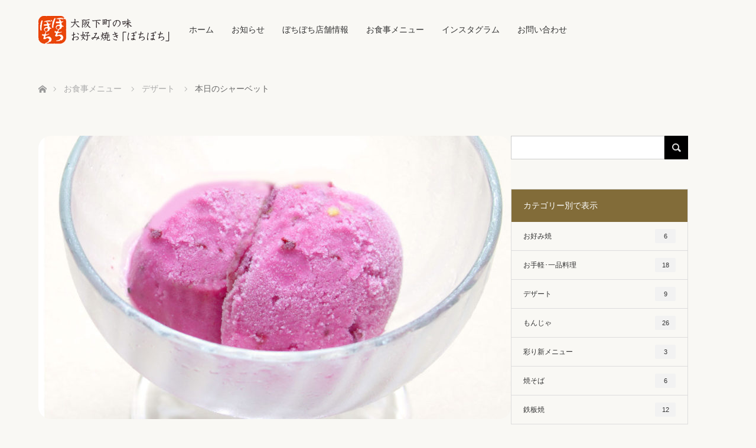

--- FILE ---
content_type: text/html; charset=UTF-8
request_url: https://www.okonomiyaki-bochi.jp/sherbet/
body_size: 13610
content:
<!DOCTYPE html>
<html class="pc" lang="ja">
<head>
<meta charset="UTF-8">
<!--[if IE]><meta http-equiv="X-UA-Compatible" content="IE=edge"><![endif]-->
<meta name="viewport" content="width=device-width">
<title>本日のシャーベット | 大阪下町の味 お好み焼き「ぼちぼち」公式サイト</title>
<meta name="description" content="内容はスタッフまで。">
<link rel="pingback" href="https://www.okonomiyaki-bochi.jp/bochi2/xmlrpc.php">
<meta name='robots' content='max-image-preview:large' />
	<style>img:is([sizes="auto" i], [sizes^="auto," i]) { contain-intrinsic-size: 3000px 1500px }</style>
	<link rel="alternate" type="application/rss+xml" title="大阪下町の味 お好み焼き「ぼちぼち」公式サイト &raquo; フィード" href="https://www.okonomiyaki-bochi.jp/feed/" />
<link rel="alternate" type="application/rss+xml" title="大阪下町の味 お好み焼き「ぼちぼち」公式サイト &raquo; コメントフィード" href="https://www.okonomiyaki-bochi.jp/comments/feed/" />
<link rel="alternate" type="application/rss+xml" title="大阪下町の味 お好み焼き「ぼちぼち」公式サイト &raquo; 本日のシャーベット のコメントのフィード" href="https://www.okonomiyaki-bochi.jp/sherbet/feed/" />
<script type="text/javascript">
/* <![CDATA[ */
window._wpemojiSettings = {"baseUrl":"https:\/\/s.w.org\/images\/core\/emoji\/16.0.1\/72x72\/","ext":".png","svgUrl":"https:\/\/s.w.org\/images\/core\/emoji\/16.0.1\/svg\/","svgExt":".svg","source":{"concatemoji":"https:\/\/www.okonomiyaki-bochi.jp\/bochi2\/wp-includes\/js\/wp-emoji-release.min.js?ver=6.8.3"}};
/*! This file is auto-generated */
!function(s,n){var o,i,e;function c(e){try{var t={supportTests:e,timestamp:(new Date).valueOf()};sessionStorage.setItem(o,JSON.stringify(t))}catch(e){}}function p(e,t,n){e.clearRect(0,0,e.canvas.width,e.canvas.height),e.fillText(t,0,0);var t=new Uint32Array(e.getImageData(0,0,e.canvas.width,e.canvas.height).data),a=(e.clearRect(0,0,e.canvas.width,e.canvas.height),e.fillText(n,0,0),new Uint32Array(e.getImageData(0,0,e.canvas.width,e.canvas.height).data));return t.every(function(e,t){return e===a[t]})}function u(e,t){e.clearRect(0,0,e.canvas.width,e.canvas.height),e.fillText(t,0,0);for(var n=e.getImageData(16,16,1,1),a=0;a<n.data.length;a++)if(0!==n.data[a])return!1;return!0}function f(e,t,n,a){switch(t){case"flag":return n(e,"\ud83c\udff3\ufe0f\u200d\u26a7\ufe0f","\ud83c\udff3\ufe0f\u200b\u26a7\ufe0f")?!1:!n(e,"\ud83c\udde8\ud83c\uddf6","\ud83c\udde8\u200b\ud83c\uddf6")&&!n(e,"\ud83c\udff4\udb40\udc67\udb40\udc62\udb40\udc65\udb40\udc6e\udb40\udc67\udb40\udc7f","\ud83c\udff4\u200b\udb40\udc67\u200b\udb40\udc62\u200b\udb40\udc65\u200b\udb40\udc6e\u200b\udb40\udc67\u200b\udb40\udc7f");case"emoji":return!a(e,"\ud83e\udedf")}return!1}function g(e,t,n,a){var r="undefined"!=typeof WorkerGlobalScope&&self instanceof WorkerGlobalScope?new OffscreenCanvas(300,150):s.createElement("canvas"),o=r.getContext("2d",{willReadFrequently:!0}),i=(o.textBaseline="top",o.font="600 32px Arial",{});return e.forEach(function(e){i[e]=t(o,e,n,a)}),i}function t(e){var t=s.createElement("script");t.src=e,t.defer=!0,s.head.appendChild(t)}"undefined"!=typeof Promise&&(o="wpEmojiSettingsSupports",i=["flag","emoji"],n.supports={everything:!0,everythingExceptFlag:!0},e=new Promise(function(e){s.addEventListener("DOMContentLoaded",e,{once:!0})}),new Promise(function(t){var n=function(){try{var e=JSON.parse(sessionStorage.getItem(o));if("object"==typeof e&&"number"==typeof e.timestamp&&(new Date).valueOf()<e.timestamp+604800&&"object"==typeof e.supportTests)return e.supportTests}catch(e){}return null}();if(!n){if("undefined"!=typeof Worker&&"undefined"!=typeof OffscreenCanvas&&"undefined"!=typeof URL&&URL.createObjectURL&&"undefined"!=typeof Blob)try{var e="postMessage("+g.toString()+"("+[JSON.stringify(i),f.toString(),p.toString(),u.toString()].join(",")+"));",a=new Blob([e],{type:"text/javascript"}),r=new Worker(URL.createObjectURL(a),{name:"wpTestEmojiSupports"});return void(r.onmessage=function(e){c(n=e.data),r.terminate(),t(n)})}catch(e){}c(n=g(i,f,p,u))}t(n)}).then(function(e){for(var t in e)n.supports[t]=e[t],n.supports.everything=n.supports.everything&&n.supports[t],"flag"!==t&&(n.supports.everythingExceptFlag=n.supports.everythingExceptFlag&&n.supports[t]);n.supports.everythingExceptFlag=n.supports.everythingExceptFlag&&!n.supports.flag,n.DOMReady=!1,n.readyCallback=function(){n.DOMReady=!0}}).then(function(){return e}).then(function(){var e;n.supports.everything||(n.readyCallback(),(e=n.source||{}).concatemoji?t(e.concatemoji):e.wpemoji&&e.twemoji&&(t(e.twemoji),t(e.wpemoji)))}))}((window,document),window._wpemojiSettings);
/* ]]> */
</script>
<link rel="preconnect" href="https://fonts.googleapis.com">
<link rel="preconnect" href="https://fonts.gstatic.com" crossorigin>
<link href="https://fonts.googleapis.com/css2?family=Noto+Sans+JP:wght@400;600" rel="stylesheet">
<link rel='stylesheet' id='style-css' href='https://www.okonomiyaki-bochi.jp/bochi2/wp-content/themes/lotus_tcd039-child/style.css?ver=3.1.1' type='text/css' media='all' />
<link rel='stylesheet' id='sbi_styles-css' href='https://www.okonomiyaki-bochi.jp/bochi2/wp-content/plugins/instagram-feed/css/sbi-styles.min.css?ver=6.9.1' type='text/css' media='all' />
<style id='wp-emoji-styles-inline-css' type='text/css'>

	img.wp-smiley, img.emoji {
		display: inline !important;
		border: none !important;
		box-shadow: none !important;
		height: 1em !important;
		width: 1em !important;
		margin: 0 0.07em !important;
		vertical-align: -0.1em !important;
		background: none !important;
		padding: 0 !important;
	}
</style>
<link rel='stylesheet' id='wp-block-library-css' href='https://www.okonomiyaki-bochi.jp/bochi2/wp-includes/css/dist/block-library/style.min.css?ver=6.8.3' type='text/css' media='all' />
<style id='classic-theme-styles-inline-css' type='text/css'>
/*! This file is auto-generated */
.wp-block-button__link{color:#fff;background-color:#32373c;border-radius:9999px;box-shadow:none;text-decoration:none;padding:calc(.667em + 2px) calc(1.333em + 2px);font-size:1.125em}.wp-block-file__button{background:#32373c;color:#fff;text-decoration:none}
</style>
<style id='global-styles-inline-css' type='text/css'>
:root{--wp--preset--aspect-ratio--square: 1;--wp--preset--aspect-ratio--4-3: 4/3;--wp--preset--aspect-ratio--3-4: 3/4;--wp--preset--aspect-ratio--3-2: 3/2;--wp--preset--aspect-ratio--2-3: 2/3;--wp--preset--aspect-ratio--16-9: 16/9;--wp--preset--aspect-ratio--9-16: 9/16;--wp--preset--color--black: #000000;--wp--preset--color--cyan-bluish-gray: #abb8c3;--wp--preset--color--white: #ffffff;--wp--preset--color--pale-pink: #f78da7;--wp--preset--color--vivid-red: #cf2e2e;--wp--preset--color--luminous-vivid-orange: #ff6900;--wp--preset--color--luminous-vivid-amber: #fcb900;--wp--preset--color--light-green-cyan: #7bdcb5;--wp--preset--color--vivid-green-cyan: #00d084;--wp--preset--color--pale-cyan-blue: #8ed1fc;--wp--preset--color--vivid-cyan-blue: #0693e3;--wp--preset--color--vivid-purple: #9b51e0;--wp--preset--gradient--vivid-cyan-blue-to-vivid-purple: linear-gradient(135deg,rgba(6,147,227,1) 0%,rgb(155,81,224) 100%);--wp--preset--gradient--light-green-cyan-to-vivid-green-cyan: linear-gradient(135deg,rgb(122,220,180) 0%,rgb(0,208,130) 100%);--wp--preset--gradient--luminous-vivid-amber-to-luminous-vivid-orange: linear-gradient(135deg,rgba(252,185,0,1) 0%,rgba(255,105,0,1) 100%);--wp--preset--gradient--luminous-vivid-orange-to-vivid-red: linear-gradient(135deg,rgba(255,105,0,1) 0%,rgb(207,46,46) 100%);--wp--preset--gradient--very-light-gray-to-cyan-bluish-gray: linear-gradient(135deg,rgb(238,238,238) 0%,rgb(169,184,195) 100%);--wp--preset--gradient--cool-to-warm-spectrum: linear-gradient(135deg,rgb(74,234,220) 0%,rgb(151,120,209) 20%,rgb(207,42,186) 40%,rgb(238,44,130) 60%,rgb(251,105,98) 80%,rgb(254,248,76) 100%);--wp--preset--gradient--blush-light-purple: linear-gradient(135deg,rgb(255,206,236) 0%,rgb(152,150,240) 100%);--wp--preset--gradient--blush-bordeaux: linear-gradient(135deg,rgb(254,205,165) 0%,rgb(254,45,45) 50%,rgb(107,0,62) 100%);--wp--preset--gradient--luminous-dusk: linear-gradient(135deg,rgb(255,203,112) 0%,rgb(199,81,192) 50%,rgb(65,88,208) 100%);--wp--preset--gradient--pale-ocean: linear-gradient(135deg,rgb(255,245,203) 0%,rgb(182,227,212) 50%,rgb(51,167,181) 100%);--wp--preset--gradient--electric-grass: linear-gradient(135deg,rgb(202,248,128) 0%,rgb(113,206,126) 100%);--wp--preset--gradient--midnight: linear-gradient(135deg,rgb(2,3,129) 0%,rgb(40,116,252) 100%);--wp--preset--font-size--small: 13px;--wp--preset--font-size--medium: 20px;--wp--preset--font-size--large: 36px;--wp--preset--font-size--x-large: 42px;--wp--preset--spacing--20: 0.44rem;--wp--preset--spacing--30: 0.67rem;--wp--preset--spacing--40: 1rem;--wp--preset--spacing--50: 1.5rem;--wp--preset--spacing--60: 2.25rem;--wp--preset--spacing--70: 3.38rem;--wp--preset--spacing--80: 5.06rem;--wp--preset--shadow--natural: 6px 6px 9px rgba(0, 0, 0, 0.2);--wp--preset--shadow--deep: 12px 12px 50px rgba(0, 0, 0, 0.4);--wp--preset--shadow--sharp: 6px 6px 0px rgba(0, 0, 0, 0.2);--wp--preset--shadow--outlined: 6px 6px 0px -3px rgba(255, 255, 255, 1), 6px 6px rgba(0, 0, 0, 1);--wp--preset--shadow--crisp: 6px 6px 0px rgba(0, 0, 0, 1);}:where(.is-layout-flex){gap: 0.5em;}:where(.is-layout-grid){gap: 0.5em;}body .is-layout-flex{display: flex;}.is-layout-flex{flex-wrap: wrap;align-items: center;}.is-layout-flex > :is(*, div){margin: 0;}body .is-layout-grid{display: grid;}.is-layout-grid > :is(*, div){margin: 0;}:where(.wp-block-columns.is-layout-flex){gap: 2em;}:where(.wp-block-columns.is-layout-grid){gap: 2em;}:where(.wp-block-post-template.is-layout-flex){gap: 1.25em;}:where(.wp-block-post-template.is-layout-grid){gap: 1.25em;}.has-black-color{color: var(--wp--preset--color--black) !important;}.has-cyan-bluish-gray-color{color: var(--wp--preset--color--cyan-bluish-gray) !important;}.has-white-color{color: var(--wp--preset--color--white) !important;}.has-pale-pink-color{color: var(--wp--preset--color--pale-pink) !important;}.has-vivid-red-color{color: var(--wp--preset--color--vivid-red) !important;}.has-luminous-vivid-orange-color{color: var(--wp--preset--color--luminous-vivid-orange) !important;}.has-luminous-vivid-amber-color{color: var(--wp--preset--color--luminous-vivid-amber) !important;}.has-light-green-cyan-color{color: var(--wp--preset--color--light-green-cyan) !important;}.has-vivid-green-cyan-color{color: var(--wp--preset--color--vivid-green-cyan) !important;}.has-pale-cyan-blue-color{color: var(--wp--preset--color--pale-cyan-blue) !important;}.has-vivid-cyan-blue-color{color: var(--wp--preset--color--vivid-cyan-blue) !important;}.has-vivid-purple-color{color: var(--wp--preset--color--vivid-purple) !important;}.has-black-background-color{background-color: var(--wp--preset--color--black) !important;}.has-cyan-bluish-gray-background-color{background-color: var(--wp--preset--color--cyan-bluish-gray) !important;}.has-white-background-color{background-color: var(--wp--preset--color--white) !important;}.has-pale-pink-background-color{background-color: var(--wp--preset--color--pale-pink) !important;}.has-vivid-red-background-color{background-color: var(--wp--preset--color--vivid-red) !important;}.has-luminous-vivid-orange-background-color{background-color: var(--wp--preset--color--luminous-vivid-orange) !important;}.has-luminous-vivid-amber-background-color{background-color: var(--wp--preset--color--luminous-vivid-amber) !important;}.has-light-green-cyan-background-color{background-color: var(--wp--preset--color--light-green-cyan) !important;}.has-vivid-green-cyan-background-color{background-color: var(--wp--preset--color--vivid-green-cyan) !important;}.has-pale-cyan-blue-background-color{background-color: var(--wp--preset--color--pale-cyan-blue) !important;}.has-vivid-cyan-blue-background-color{background-color: var(--wp--preset--color--vivid-cyan-blue) !important;}.has-vivid-purple-background-color{background-color: var(--wp--preset--color--vivid-purple) !important;}.has-black-border-color{border-color: var(--wp--preset--color--black) !important;}.has-cyan-bluish-gray-border-color{border-color: var(--wp--preset--color--cyan-bluish-gray) !important;}.has-white-border-color{border-color: var(--wp--preset--color--white) !important;}.has-pale-pink-border-color{border-color: var(--wp--preset--color--pale-pink) !important;}.has-vivid-red-border-color{border-color: var(--wp--preset--color--vivid-red) !important;}.has-luminous-vivid-orange-border-color{border-color: var(--wp--preset--color--luminous-vivid-orange) !important;}.has-luminous-vivid-amber-border-color{border-color: var(--wp--preset--color--luminous-vivid-amber) !important;}.has-light-green-cyan-border-color{border-color: var(--wp--preset--color--light-green-cyan) !important;}.has-vivid-green-cyan-border-color{border-color: var(--wp--preset--color--vivid-green-cyan) !important;}.has-pale-cyan-blue-border-color{border-color: var(--wp--preset--color--pale-cyan-blue) !important;}.has-vivid-cyan-blue-border-color{border-color: var(--wp--preset--color--vivid-cyan-blue) !important;}.has-vivid-purple-border-color{border-color: var(--wp--preset--color--vivid-purple) !important;}.has-vivid-cyan-blue-to-vivid-purple-gradient-background{background: var(--wp--preset--gradient--vivid-cyan-blue-to-vivid-purple) !important;}.has-light-green-cyan-to-vivid-green-cyan-gradient-background{background: var(--wp--preset--gradient--light-green-cyan-to-vivid-green-cyan) !important;}.has-luminous-vivid-amber-to-luminous-vivid-orange-gradient-background{background: var(--wp--preset--gradient--luminous-vivid-amber-to-luminous-vivid-orange) !important;}.has-luminous-vivid-orange-to-vivid-red-gradient-background{background: var(--wp--preset--gradient--luminous-vivid-orange-to-vivid-red) !important;}.has-very-light-gray-to-cyan-bluish-gray-gradient-background{background: var(--wp--preset--gradient--very-light-gray-to-cyan-bluish-gray) !important;}.has-cool-to-warm-spectrum-gradient-background{background: var(--wp--preset--gradient--cool-to-warm-spectrum) !important;}.has-blush-light-purple-gradient-background{background: var(--wp--preset--gradient--blush-light-purple) !important;}.has-blush-bordeaux-gradient-background{background: var(--wp--preset--gradient--blush-bordeaux) !important;}.has-luminous-dusk-gradient-background{background: var(--wp--preset--gradient--luminous-dusk) !important;}.has-pale-ocean-gradient-background{background: var(--wp--preset--gradient--pale-ocean) !important;}.has-electric-grass-gradient-background{background: var(--wp--preset--gradient--electric-grass) !important;}.has-midnight-gradient-background{background: var(--wp--preset--gradient--midnight) !important;}.has-small-font-size{font-size: var(--wp--preset--font-size--small) !important;}.has-medium-font-size{font-size: var(--wp--preset--font-size--medium) !important;}.has-large-font-size{font-size: var(--wp--preset--font-size--large) !important;}.has-x-large-font-size{font-size: var(--wp--preset--font-size--x-large) !important;}
:where(.wp-block-post-template.is-layout-flex){gap: 1.25em;}:where(.wp-block-post-template.is-layout-grid){gap: 1.25em;}
:where(.wp-block-columns.is-layout-flex){gap: 2em;}:where(.wp-block-columns.is-layout-grid){gap: 2em;}
:root :where(.wp-block-pullquote){font-size: 1.5em;line-height: 1.6;}
</style>
<link rel='stylesheet' id='contact-form-7-css' href='https://www.okonomiyaki-bochi.jp/bochi2/wp-content/plugins/contact-form-7/includes/css/styles.css?ver=6.1.2' type='text/css' media='all' />
<link rel='stylesheet' id='fontawesome-css-6-css' href='https://www.okonomiyaki-bochi.jp/bochi2/wp-content/plugins/wp-font-awesome/font-awesome/css/fontawesome-all.min.css?ver=1.8.0' type='text/css' media='all' />
<link rel='stylesheet' id='fontawesome-css-4-css' href='https://www.okonomiyaki-bochi.jp/bochi2/wp-content/plugins/wp-font-awesome/font-awesome/css/v4-shims.min.css?ver=1.8.0' type='text/css' media='all' />
<link rel='stylesheet' id='parent-style-css' href='https://www.okonomiyaki-bochi.jp/bochi2/wp-content/themes/lotus_tcd039/style.css?ver=6.8.3' type='text/css' media='all' />
<link rel='stylesheet' id='child-style-css' href='https://www.okonomiyaki-bochi.jp/bochi2/wp-content/themes/lotus_tcd039-child/style.css?ver=6.8.3' type='text/css' media='all' />
<link rel='stylesheet' id='fancybox-css' href='https://www.okonomiyaki-bochi.jp/bochi2/wp-content/plugins/easy-fancybox/fancybox/1.5.4/jquery.fancybox.min.css?ver=6.8.3' type='text/css' media='screen' />
<style>:root {
  --tcd-font-type1: Arial,"Hiragino Sans","Yu Gothic Medium","Meiryo",sans-serif;
  --tcd-font-type2: "Times New Roman",Times,"Yu Mincho","游明朝","游明朝体","Hiragino Mincho Pro",serif;
  --tcd-font-type3: Palatino,"Yu Kyokasho","游教科書体","UD デジタル 教科書体 N","游明朝","游明朝体","Hiragino Mincho Pro","Meiryo",serif;
  --tcd-font-type-logo: "Noto Sans JP",sans-serif;
}</style>
<script type="text/javascript" src="https://www.okonomiyaki-bochi.jp/bochi2/wp-includes/js/jquery/jquery.min.js?ver=3.7.1" id="jquery-core-js"></script>
<script type="text/javascript" src="https://www.okonomiyaki-bochi.jp/bochi2/wp-includes/js/jquery/jquery-migrate.min.js?ver=3.4.1" id="jquery-migrate-js"></script>
<link rel="https://api.w.org/" href="https://www.okonomiyaki-bochi.jp/wp-json/" /><link rel="alternate" title="JSON" type="application/json" href="https://www.okonomiyaki-bochi.jp/wp-json/wp/v2/posts/198" /><link rel="canonical" href="https://www.okonomiyaki-bochi.jp/sherbet/" />
<link rel='shortlink' href='https://www.okonomiyaki-bochi.jp/?p=198' />
<link rel="alternate" title="oEmbed (JSON)" type="application/json+oembed" href="https://www.okonomiyaki-bochi.jp/wp-json/oembed/1.0/embed?url=https%3A%2F%2Fwww.okonomiyaki-bochi.jp%2Fsherbet%2F" />
<link rel="alternate" title="oEmbed (XML)" type="text/xml+oembed" href="https://www.okonomiyaki-bochi.jp/wp-json/oembed/1.0/embed?url=https%3A%2F%2Fwww.okonomiyaki-bochi.jp%2Fsherbet%2F&#038;format=xml" />

<link rel="stylesheet" href="https://www.okonomiyaki-bochi.jp/bochi2/wp-content/themes/lotus_tcd039/css/design-plus.css?ver=3.1.1">
<link rel="stylesheet" media="screen and (max-width:770px)" href="https://www.okonomiyaki-bochi.jp/bochi2/wp-content/themes/lotus_tcd039/responsive.css?ver=3.1.1">
<link rel="stylesheet" href="https://www.okonomiyaki-bochi.jp/bochi2/wp-content/themes/lotus_tcd039/css/footer-bar.css?ver=3.1.1">

<script src="https://www.okonomiyaki-bochi.jp/bochi2/wp-content/themes/lotus_tcd039/js/jquery.easing.1.3.js?ver=3.1.1"></script>
<script src="https://www.okonomiyaki-bochi.jp/bochi2/wp-content/themes/lotus_tcd039/js/jscript.js?ver=3.1.1"></script>
<script src="https://www.okonomiyaki-bochi.jp/bochi2/wp-content/themes/lotus_tcd039/js/functions.js?ver=3.1.1"></script>
<script src="https://www.okonomiyaki-bochi.jp/bochi2/wp-content/themes/lotus_tcd039/js/comment.js?ver=3.1.1"></script>

<style type="text/css">
body, input, textarea { font-family: var(--tcd-font-type1); }
.rich_font { font-family: var(--tcd-font-type2); }
.rich_font_logo { font-family: var(--tcd-font-type-logo); font-weight: bold !important;}

body { font-size:15px; }

.pc #header .logo { font-size:21px; }
.mobile #header .logo { font-size:18px; }
.pc #header .desc { font-size:12px; }
#footer_logo .logo { font-size:40px; }
#footer_logo .desc { font-size:12px; }
.pc #header #logo_text_fixed .logo { font-size:21px; }

.index_box_list .image img, #index_blog_list li .image img, #related_post li a.image img, .styled_post_list1 .image img, #recent_news .image img{
  -webkit-transition: all 0.35s ease-in-out; -moz-transition: all 0.35s ease-in-out; transition: all 0.35s ease-in-out;
  -webkit-transform: scale(1); -moz-transform: scale(1); -ms-transform: scale(1); -o-transform: scale(1); transform: scale(1);
  -webkit-backface-visibility:hidden; backface-visibility:hidden;
}
.index_box_list .image a:hover img, #index_blog_list li .image:hover img, #related_post li a.image:hover img, .styled_post_list1 .image:hover img, #recent_news .image:hover img{
 -webkit-transform: scale(1.1); -moz-transform: scale(1.1); -ms-transform: scale(1.1); -o-transform: scale(1.1); transform: scale(1.1);
}

.pc .home #header_top{ background:rgba(255,255,255,1) }
.pc .home #global_menu{ background:rgba(255,255,255,0.7) }
.pc .header_fix #header{ background:rgba(255,255,255,1) }
	.pc .not_home #header{ background:rgba(255,255,255,0.7) }
.pc .not_home.header_fix2 #header{ background:rgba(255,255,255,1) }
.pc #global_menu > ul > li > a{ color:#333333; }

.pc #index_content2 .catchphrase .headline { font-size:40px; }
.pc #index_content2 .catchphrase .desc { font-size:15px; }

#post_title { font-size:30px; }
.post_content { font-size:15px; }

.post_content a:not(.q_button), .pc #global_menu > ul > li.active > a, .pc #global_menu li.current-menu-item > a, .pc #global_menu > ul > li > a:hover, #header_logo .logo a:hover, #bread_crumb li.home a:hover:before, #bread_crumb li a:hover,
 .footer_menu li:first-child a, .footer_menu li:only-child a, #previous_next_post a:hover, .color_headline
  { color:#6B592F; }

.post_content a:hover:not(.q_button) { color:#b5ac97; }
a:hover{ color:#6B592F; }

.pc #global_menu ul ul a, #return_top a, .next_page_link a:hover, .page_navi a:hover, .collapse_category_list li a:hover .count, .index_archive_link a:hover, .slick-arrow:hover, #header_logo_index .link:hover,
 #previous_next_page a:hover, .page_navi p.back a:hover, .collapse_category_list li a:hover .count, .mobile #global_menu li a:hover,
  #wp-calendar td a:hover, #wp-calendar #prev a:hover, #wp-calendar #next a:hover, .widget_search #search-btn input:hover, .widget_search #searchsubmit:hover, .side_widget.google_search #searchsubmit:hover,
   #submit_comment:hover, #comment_header ul li a:hover, #comment_header ul li.comment_switch_active a, #comment_header #comment_closed p, #post_pagination a:hover, #post_pagination p, a.menu_button:hover, .mobile .footer_menu a:hover, .mobile #footer_menu_bottom li a:hover
    { background-color:#6B592F; }

.pc #global_menu ul ul a:hover, #return_top a:hover
 { background-color:#574826; }

.side_headline, #footer_address, #recent_news .headline, .page_navi span.current
 { background-color:#826C39; }

#index_content1_top
 { background-color:#F1D2D0; }

#comment_textarea textarea:focus, #guest_info input:focus, #comment_header ul li a:hover, #comment_header ul li.comment_switch_active a, #comment_header #comment_closed p
 { border-color:#6B592F; }

#comment_header ul li.comment_switch_active a:after, #comment_header #comment_closed p:after
 { border-color:#6B592F transparent transparent transparent; }

.collapse_category_list li a:before
 { border-color: transparent transparent transparent #6B592F; }


  #site_loader_spinner { border:4px solid rgba(107,89,47,0.2); border-top-color:#6B592F; }


</style>




<style type="text/css"></style><link rel="icon" href="https://www.okonomiyaki-bochi.jp/bochi2/wp-content/uploads/2018/09/favicon-120x120.png" sizes="32x32" />
<link rel="icon" href="https://www.okonomiyaki-bochi.jp/bochi2/wp-content/uploads/2018/09/favicon.png" sizes="192x192" />
<link rel="apple-touch-icon" href="https://www.okonomiyaki-bochi.jp/bochi2/wp-content/uploads/2018/09/favicon.png" />
<meta name="msapplication-TileImage" content="https://www.okonomiyaki-bochi.jp/bochi2/wp-content/uploads/2018/09/favicon.png" />
<!-- Google tag (gtag.js) -->
<script async src="https://www.googletagmanager.com/gtag/js?id=G-M92P2WMN71"></script>
<script>
  window.dataLayer = window.dataLayer || [];
  function gtag(){dataLayer.push(arguments);}
  gtag('js', new Date());

  gtag('config', 'G-M92P2WMN71');
</script>

</head>
<body id="body" class="wp-singular post-template-default single single-post postid-198 single-format-standard wp-embed-responsive wp-theme-lotus_tcd039 wp-child-theme-lotus_tcd039-child not_home">

<div id="site_loader_overlay">
 <div id="site_loader_spinner"></div>
</div>
<div id="site_wrap">

 <div id="header">
  <div id="header_top">
   <div id="header_logo">
    <div id="logo_image">
 <div class="logo">
  <a href="https://www.okonomiyaki-bochi.jp/" title="大阪下町の味 お好み焼き「ぼちぼち」公式サイト" data-label="大阪下町の味 お好み焼き「ぼちぼち」公式サイト"><img class="h_logo" src="https://www.okonomiyaki-bochi.jp/bochi2/wp-content/uploads/2018/10/bochi_logo1.gif?1765419389" alt="大阪下町の味 お好み焼き「ぼちぼち」公式サイト" title="大阪下町の味 お好み焼き「ぼちぼち」公式サイト" /></a>
 </div>
</div>
   </div>
  </div><!-- END #header_top -->
    <div id="header_bottom">
   <a href="#" class="menu_button"><span>menu</span></a>
   <div id="logo_image_fixed">
 <p class="logo"><a href="https://www.okonomiyaki-bochi.jp/" title="大阪下町の味 お好み焼き「ぼちぼち」公式サイト"><img class="s_logo" src="https://www.okonomiyaki-bochi.jp/bochi2/wp-content/uploads/2018/10/bochi_logo1.gif?1765419389" alt="大阪下町の味 お好み焼き「ぼちぼち」公式サイト" title="大阪下町の味 お好み焼き「ぼちぼち」公式サイト" /></a></p>
</div>
   <div id="global_menu">
    <ul id="menu-global-menu" class="menu"><li id="menu-item-317" class="menu-item menu-item-type-custom menu-item-object-custom menu-item-317"><a href="/">ホーム</a></li>
<li id="menu-item-318" class="menu-item menu-item-type-custom menu-item-object-custom menu-item-318"><a href="/news/">お知らせ</a></li>
<li id="menu-item-351" class="menu-item menu-item-type-custom menu-item-object-custom menu-item-has-children menu-item-351"><a href="/tenpo/">ぼちぼち店舗情報</a>
<ul class="sub-menu">
	<li id="menu-item-358" class="menu-item menu-item-type-custom menu-item-object-custom menu-item-has-children menu-item-358"><a href="/tenpo/#kanagawa">神奈川県</a>
	<ul class="sub-menu">
		<li id="menu-item-502" class="menu-item menu-item-type-post_type menu-item-object-page menu-item-502"><a href="https://www.okonomiyaki-bochi.jp/tenpo/hon_atsugi/">麺屋はなび・ぼちぼち 本厚木店</a></li>
		<li id="menu-item-506" class="menu-item menu-item-type-post_type menu-item-object-page menu-item-506"><a href="https://www.okonomiyaki-bochi.jp/tenpo/yokohama_hakusan/">ぼちぼち 横浜白山店</a></li>
		<li id="menu-item-1811" class="menu-item menu-item-type-post_type menu-item-object-page menu-item-1811"><a href="https://www.okonomiyaki-bochi.jp/tenpo/kawasaki_nishiguchi/">麺屋はなび・ぼちぼち 川崎西口店（臨時休業中）</a></li>
	</ul>
</li>
	<li id="menu-item-359" class="menu-item menu-item-type-custom menu-item-object-custom menu-item-has-children menu-item-359"><a href="/tenpo/#chiba">千葉県</a>
	<ul class="sub-menu">
		<li id="menu-item-499" class="menu-item menu-item-type-post_type menu-item-object-page menu-item-499"><a href="https://www.okonomiyaki-bochi.jp/tenpo/chiba_chuou/">ぼちぼち 千葉中央店</a></li>
	</ul>
</li>
	<li id="menu-item-718" class="menu-item menu-item-type-custom menu-item-object-custom menu-item-has-children menu-item-718"><a href="https://www.beniton.jp/tenpo/">姉妹店 「日本橋 紅とん」</a>
	<ul class="sub-menu">
		<li id="menu-item-719" class="menu-item menu-item-type-custom menu-item-object-custom menu-item-719"><a href="https://www.beniton.jp/tenpo/">「紅とん」の店舗情報へ</a></li>
	</ul>
</li>
</ul>
</li>
<li id="menu-item-352" class="menu-item menu-item-type-custom menu-item-object-custom menu-item-has-children menu-item-352"><a href="/menu-top/">お食事メニュー</a>
<ul class="sub-menu">
	<li id="menu-item-353" class="menu-item menu-item-type-custom menu-item-object-custom menu-item-has-children menu-item-353"><a href="#">カテゴリー別で表示</a>
	<ul class="sub-menu">
		<li id="menu-item-377" class="menu-item menu-item-type-taxonomy menu-item-object-category menu-item-377"><a href="https://www.okonomiyaki-bochi.jp/category/r-15/">お手軽･一品料理</a></li>
		<li id="menu-item-378" class="menu-item menu-item-type-taxonomy menu-item-object-category menu-item-378"><a href="https://www.okonomiyaki-bochi.jp/category/r-70/">もんじゃ</a></li>
		<li id="menu-item-379" class="menu-item menu-item-type-taxonomy menu-item-object-category menu-item-379"><a href="https://www.okonomiyaki-bochi.jp/category/r-10/">彩り新メニュー</a></li>
		<li id="menu-item-380" class="menu-item menu-item-type-taxonomy menu-item-object-category menu-item-380"><a href="https://www.okonomiyaki-bochi.jp/category/r-60/">お好み焼</a></li>
		<li id="menu-item-382" class="menu-item menu-item-type-taxonomy menu-item-object-category menu-item-382"><a href="https://www.okonomiyaki-bochi.jp/category/r-65/">焼そば</a></li>
		<li id="menu-item-383" class="menu-item menu-item-type-taxonomy menu-item-object-category current-post-ancestor current-menu-parent current-post-parent menu-item-383"><a href="https://www.okonomiyaki-bochi.jp/category/r-80/">デザート</a></li>
		<li id="menu-item-384" class="menu-item menu-item-type-taxonomy menu-item-object-category menu-item-384"><a href="https://www.okonomiyaki-bochi.jp/category/r-40/">鉄板焼</a></li>
	</ul>
</li>
</ul>
</li>
<li id="menu-item-871" class="menu-item menu-item-type-post_type menu-item-object-page menu-item-871"><a href="https://www.okonomiyaki-bochi.jp/instagram/">インスタグラム</a></li>
<li id="menu-item-320" class="menu-item menu-item-type-post_type menu-item-object-page menu-item-has-children menu-item-320"><a href="https://www.okonomiyaki-bochi.jp/toiawase/">お問い合わせ</a>
<ul class="sub-menu">
	<li id="menu-item-354" class="menu-item menu-item-type-post_type menu-item-object-page menu-item-354"><a href="https://www.okonomiyaki-bochi.jp/toiawase/">お問い合わせフォーム</a></li>
	<li id="menu-item-355" class="menu-item menu-item-type-custom menu-item-object-custom menu-item-355"><a href="https://via-hd-recruit.net/jobfind-pc/area/All?brand=9">採用情報（採用専用サイトへ）</a></li>
	<li id="menu-item-356" class="menu-item menu-item-type-custom menu-item-object-custom menu-item-356"><a href="http://www.via-hd.co.jp/company/">会社案内（VIA HOLDINGS）</a></li>
</ul>
</li>
</ul>   </div>
  </div><!-- END #header_bottom -->
   </div><!-- END #header -->

    
 <div id="main_contents" class="clearfix">


<div id="bread_crumb">

<ul class="clearfix">
 <li itemscope="itemscope" itemtype="http://data-vocabulary.org/Breadcrumb" class="home"><a itemprop="url" href="https://www.okonomiyaki-bochi.jp/"><span itemprop="title" >ホーム</span></a></li>

<!-- 編集  <li itemscope="itemscope" itemtype="http://data-vocabulary.org/Breadcrumb"><a itemprop="url" href="https://www.okonomiyaki-bochi.jp/menu/"><span itemprop="title" >お食事メニュー</span></a></li> -->
 <li itemscope="itemscope" itemtype="http://data-vocabulary.org/Breadcrumb"><a itemprop="url" href="/menu-top/"><span itemprop="title" >お食事メニュー</span></a></li>
 <li itemscope="itemscope" itemtype="http://data-vocabulary.org/Breadcrumb">
   <a itemprop="url" href="https://www.okonomiyaki-bochi.jp/category/r-80/"><span itemprop="title">デザート</span></a>
     </li>
 <li class="last">本日のシャーベット</li>

<!-- <li class="last">本日のシャーベット</li>-->

<!--
固定ページのパンくずリストを親子関係で階層化させる。
上記２行をコメントアウト。
下記13行を追加
-->
</ul>
</div>

<div id="main_col" class="clearfix">

<div id="left_col">

 
 <div id="article">

      <div id="post_image">
   <img width="800" height="480" src="https://www.okonomiyaki-bochi.jp/bochi2/wp-content/uploads/2016/08/cassis_sherbet-800x480.jpg" class="attachment-size5 size-size5 wp-post-image" alt="本日のシャーベット" decoding="async" fetchpriority="high" />  </div>
    
  <ul id="post_meta_top" class="clearfix">
      <li class="category"><a href="https://www.okonomiyaki-bochi.jp/category/r-80/">デザート</a>
</li>  </ul>

  <h2 id="post_title" class="rich_font color_headline">本日のシャーベット</h2>

  
 <!-- banner2 -->
 
  <div class="post_content clearfix">
   <p>内容はスタッフまで。</p>
     </div>

  <p style="font-size: 12px; margin-top: 15px; margin-bottom: 30px; text-align: right"><strong class="red">※</strong> メニューの内容は予告なく変更となる場合がございます</p>


  
    <ul id="post_meta_bottom" class="clearfix">
      <li class="post_category"><a href="https://www.okonomiyaki-bochi.jp/category/r-80/" rel="category tag">デザート</a></li>        </ul>
  
    <div id="previous_next_post" class="clearfix">
   <div class='prev_post'><a href='https://www.okonomiyaki-bochi.jp/anko_maki/' title='もち入りあんこ巻き'><img width="200" height="200" src="https://www.okonomiyaki-bochi.jp/bochi2/wp-content/uploads/2016/08/ankomaki-200x200.jpg" class="attachment-size1 size-size1 wp-post-image" alt="もち入りあんこ巻き" decoding="async" srcset="https://www.okonomiyaki-bochi.jp/bochi2/wp-content/uploads/2016/08/ankomaki-200x200.jpg 200w, https://www.okonomiyaki-bochi.jp/bochi2/wp-content/uploads/2016/08/ankomaki-150x150.jpg 150w, https://www.okonomiyaki-bochi.jp/bochi2/wp-content/uploads/2016/08/ankomaki-300x300.jpg 300w, https://www.okonomiyaki-bochi.jp/bochi2/wp-content/uploads/2016/08/ankomaki-120x120.jpg 120w" sizes="(max-width: 200px) 100vw, 200px" /><span class='title'>もち入りあんこ巻き</span></a></div>
<div class='next_post'><a href='https://www.okonomiyaki-bochi.jp/monaka_ice/' title='最中アイス'><img width="200" height="200" src="https://www.okonomiyaki-bochi.jp/bochi2/wp-content/uploads/2016/08/monaka-200x200.jpg" class="attachment-size1 size-size1 wp-post-image" alt="最中アイス" decoding="async" srcset="https://www.okonomiyaki-bochi.jp/bochi2/wp-content/uploads/2016/08/monaka-200x200.jpg 200w, https://www.okonomiyaki-bochi.jp/bochi2/wp-content/uploads/2016/08/monaka-150x150.jpg 150w, https://www.okonomiyaki-bochi.jp/bochi2/wp-content/uploads/2016/08/monaka-300x300.jpg 300w, https://www.okonomiyaki-bochi.jp/bochi2/wp-content/uploads/2016/08/monaka-120x120.jpg 120w" sizes="(max-width: 200px) 100vw, 200px" /><span class='title'>最中アイス</span></a></div>
  </div>
  
 </div><!-- END #article -->

 <!-- banner1 -->
 
 
  <div id="related_post">
  <h3 class="headline"><span>関連記事</span></h3>
  <ol class="clearfix">
      <li class="clearfix num1">
    <a class="image" href="https://www.okonomiyaki-bochi.jp/maccha_zenzai_monja/"><img width="500" height="333" src="https://www.okonomiyaki-bochi.jp/bochi2/wp-content/uploads/2019/12/maccha_zenzai_monja_sq-500x333.jpg" class="attachment-size2 size-size2 wp-post-image" alt="抹茶ぜんざいもんじゃ" decoding="async" loading="lazy" /></a>
    <div class="desc">
     <h4 class="title"><a href="https://www.okonomiyaki-bochi.jp/maccha_zenzai_monja/" name="">抹茶ぜんざいもんじゃ</a></h4>
    </div>
   </li>
      <li class="clearfix num2">
    <a class="image" href="https://www.okonomiyaki-bochi.jp/fruits_monja/"><img width="500" height="333" src="https://www.okonomiyaki-bochi.jp/bochi2/wp-content/uploads/2019/12/fruits_monja_sq-500x333.jpg" class="attachment-size2 size-size2 wp-post-image" alt="フルーツもんじゃ" decoding="async" loading="lazy" /></a>
    <div class="desc">
     <h4 class="title"><a href="https://www.okonomiyaki-bochi.jp/fruits_monja/" name="">フルーツもんじゃ</a></h4>
    </div>
   </li>
      <li class="clearfix num3">
    <a class="image" href="https://www.okonomiyaki-bochi.jp/anko_maki/"><img width="500" height="333" src="https://www.okonomiyaki-bochi.jp/bochi2/wp-content/uploads/2016/08/ankomaki-500x333.jpg" class="attachment-size2 size-size2 wp-post-image" alt="もち入りあんこ巻き" decoding="async" loading="lazy" srcset="https://www.okonomiyaki-bochi.jp/bochi2/wp-content/uploads/2016/08/ankomaki-500x333.jpg 500w, https://www.okonomiyaki-bochi.jp/bochi2/wp-content/uploads/2016/08/ankomaki-300x200.jpg 300w, https://www.okonomiyaki-bochi.jp/bochi2/wp-content/uploads/2016/08/ankomaki-768x513.jpg 768w, https://www.okonomiyaki-bochi.jp/bochi2/wp-content/uploads/2016/08/ankomaki.jpg 1024w" sizes="auto, (max-width: 500px) 100vw, 500px" /></a>
    <div class="desc">
     <h4 class="title"><a href="https://www.okonomiyaki-bochi.jp/anko_maki/" name="">もち入りあんこ巻き</a></h4>
    </div>
   </li>
      <li class="clearfix num4">
    <a class="image" href="https://www.okonomiyaki-bochi.jp/french_toast_ichigo/"><img width="500" height="333" src="https://www.okonomiyaki-bochi.jp/bochi2/wp-content/uploads/2016/08/french_toast_ichigo-500x333.jpg" class="attachment-size2 size-size2 wp-post-image" alt="自家製ふれんち焼とーすと いちごソース" decoding="async" loading="lazy" srcset="https://www.okonomiyaki-bochi.jp/bochi2/wp-content/uploads/2016/08/french_toast_ichigo-500x333.jpg 500w, https://www.okonomiyaki-bochi.jp/bochi2/wp-content/uploads/2016/08/french_toast_ichigo-300x200.jpg 300w, https://www.okonomiyaki-bochi.jp/bochi2/wp-content/uploads/2016/08/french_toast_ichigo-768x512.jpg 768w, https://www.okonomiyaki-bochi.jp/bochi2/wp-content/uploads/2016/08/french_toast_ichigo.jpg 1024w" sizes="auto, (max-width: 500px) 100vw, 500px" /></a>
    <div class="desc">
     <h4 class="title"><a href="https://www.okonomiyaki-bochi.jp/french_toast_ichigo/" name="">自家製ふれんち焼とーすと いちごソース</a></h4>
    </div>
   </li>
      <li class="clearfix num5">
    <a class="image" href="https://www.okonomiyaki-bochi.jp/berry_monja/"><img width="500" height="333" src="https://www.okonomiyaki-bochi.jp/bochi2/wp-content/uploads/2019/12/berry_monja_sq-500x333.jpg" class="attachment-size2 size-size2 wp-post-image" alt="ベリーもんじゃ" decoding="async" loading="lazy" /></a>
    <div class="desc">
     <h4 class="title"><a href="https://www.okonomiyaki-bochi.jp/berry_monja/" name="">ベリーもんじゃ</a></h4>
    </div>
   </li>
      <li class="clearfix num6">
    <a class="image" href="https://www.okonomiyaki-bochi.jp/french_toast_kinako/"><img width="500" height="333" src="https://www.okonomiyaki-bochi.jp/bochi2/wp-content/uploads/2016/08/french_toast-500x333.jpg" class="attachment-size2 size-size2 wp-post-image" alt="自家製ふれんち焼とーすと 黒蜜きな粉" decoding="async" loading="lazy" srcset="https://www.okonomiyaki-bochi.jp/bochi2/wp-content/uploads/2016/08/french_toast-500x333.jpg 500w, https://www.okonomiyaki-bochi.jp/bochi2/wp-content/uploads/2016/08/french_toast-300x200.jpg 300w, https://www.okonomiyaki-bochi.jp/bochi2/wp-content/uploads/2016/08/french_toast-768x513.jpg 768w, https://www.okonomiyaki-bochi.jp/bochi2/wp-content/uploads/2016/08/french_toast.jpg 1024w" sizes="auto, (max-width: 500px) 100vw, 500px" /></a>
    <div class="desc">
     <h4 class="title"><a href="https://www.okonomiyaki-bochi.jp/french_toast_kinako/" name="">自家製ふれんち焼とーすと 黒蜜きな粉</a></h4>
    </div>
   </li>
     </ol>
 </div>
  
 

</div><!-- END #left_col -->


  <div id="side_col">
  <div class="side_widget clearfix widget_search" id="search-3">
<form role="search" method="get" id="searchform" class="searchform" action="https://www.okonomiyaki-bochi.jp/">
				<div>
					<label class="screen-reader-text" for="s">検索:</label>
					<input type="text" value="" name="s" id="s" />
					<input type="submit" id="searchsubmit" value="検索" />
				</div>
			</form></div>
<div class="side_widget clearfix tcdw_category_list_widget" id="tcdw_category_list_widget-2">
<div class="side_headline"><span>カテゴリー別で表示</span></div><ul class="collapse_category_list">
 	<li class="cat-item cat-item-6"><a href="https://www.okonomiyaki-bochi.jp/category/r-60/">お好み焼 <span class="count">6</span></a>
</li>
	<li class="cat-item cat-item-7"><a href="https://www.okonomiyaki-bochi.jp/category/r-15/">お手軽･一品料理 <span class="count">18</span></a>
</li>
	<li class="cat-item cat-item-10"><a href="https://www.okonomiyaki-bochi.jp/category/r-80/">デザート <span class="count">9</span></a>
</li>
	<li class="cat-item cat-item-8"><a href="https://www.okonomiyaki-bochi.jp/category/r-70/">もんじゃ <span class="count">26</span></a>
</li>
	<li class="cat-item cat-item-13"><a href="https://www.okonomiyaki-bochi.jp/category/r-10/">彩り新メニュー <span class="count">3</span></a>
</li>
	<li class="cat-item cat-item-15"><a href="https://www.okonomiyaki-bochi.jp/category/r-65/">焼そば <span class="count">6</span></a>
</li>
	<li class="cat-item cat-item-11"><a href="https://www.okonomiyaki-bochi.jp/category/r-40/">鉄板焼 <span class="count">12</span></a>
</li>
</ul>
</div>
<div class="side_widget clearfix widget_tag_cloud" id="tag_cloud-2">
<div class="side_headline"><span>タグ</span></div><div class="tagcloud"><a href="https://www.okonomiyaki-bochi.jp/tag/%e3%81%8a%e3%81%a4%e3%81%be%e3%81%bf/" class="tag-cloud-link tag-link-38 tag-link-position-1" style="font-size: 22pt;" aria-label="おつまみ (7個の項目)">おつまみ</a>
<a href="https://www.okonomiyaki-bochi.jp/tag/%e3%83%88%e3%83%9e%e3%83%88/" class="tag-cloud-link tag-link-24 tag-link-position-2" style="font-size: 8pt;" aria-label="トマト (1個の項目)">トマト</a>
<a href="https://www.okonomiyaki-bochi.jp/tag/%e4%ba%ba%e6%b0%97%e3%83%a1%e3%83%8b%e3%83%a5%e3%83%bc/" class="tag-cloud-link tag-link-25 tag-link-position-3" style="font-size: 20.833333333333pt;" aria-label="人気メニュー (6個の項目)">人気メニュー</a>
<a href="https://www.okonomiyaki-bochi.jp/tag/%e9%89%84%e6%9d%bf%e7%84%bc/" class="tag-cloud-link tag-link-30 tag-link-position-4" style="font-size: 20.833333333333pt;" aria-label="鉄板焼 (6個の項目)">鉄板焼</a></div>
</div>
<div class="side_widget clearfix styled_post_list1_widget" id="styled_post_list1_widget-3">
<div class="side_headline"><span>おすすめメニュー</span></div><ol class="styled_post_list1">
 <li class="clearfix">
   <a class="image" href="https://www.okonomiyaki-bochi.jp/sauce_yakisoba_buta/"><img width="200" height="200" src="https://www.okonomiyaki-bochi.jp/bochi2/wp-content/uploads/2016/09/sauce_yakisoba_buta-200x200.jpg" class="attachment-size1 size-size1 wp-post-image" alt="ソース焼そば 豚" decoding="async" loading="lazy" srcset="https://www.okonomiyaki-bochi.jp/bochi2/wp-content/uploads/2016/09/sauce_yakisoba_buta-200x200.jpg 200w, https://www.okonomiyaki-bochi.jp/bochi2/wp-content/uploads/2016/09/sauce_yakisoba_buta-150x150.jpg 150w, https://www.okonomiyaki-bochi.jp/bochi2/wp-content/uploads/2016/09/sauce_yakisoba_buta-300x300.jpg 300w, https://www.okonomiyaki-bochi.jp/bochi2/wp-content/uploads/2016/09/sauce_yakisoba_buta-120x120.jpg 120w" sizes="auto, (max-width: 200px) 100vw, 200px" /></a>   <div class="info">
        <a class="title" href="https://www.okonomiyaki-bochi.jp/sauce_yakisoba_buta/">ソース焼そば　豚</a>
   </div>
 </li>
 <li class="clearfix">
   <a class="image" href="https://www.okonomiyaki-bochi.jp/umashio_yukke/"><img width="200" height="200" src="https://www.okonomiyaki-bochi.jp/bochi2/wp-content/uploads/2016/09/umashio_yukke-200x200.jpg" class="attachment-size1 size-size1 wp-post-image" alt="うま塩ユッケ" decoding="async" loading="lazy" srcset="https://www.okonomiyaki-bochi.jp/bochi2/wp-content/uploads/2016/09/umashio_yukke-200x200.jpg 200w, https://www.okonomiyaki-bochi.jp/bochi2/wp-content/uploads/2016/09/umashio_yukke-150x150.jpg 150w, https://www.okonomiyaki-bochi.jp/bochi2/wp-content/uploads/2016/09/umashio_yukke-300x300.jpg 300w, https://www.okonomiyaki-bochi.jp/bochi2/wp-content/uploads/2016/09/umashio_yukke-120x120.jpg 120w" sizes="auto, (max-width: 200px) 100vw, 200px" /></a>   <div class="info">
        <a class="title" href="https://www.okonomiyaki-bochi.jp/umashio_yukke/">うま塩ユッケ</a>
   </div>
 </li>
 <li class="clearfix">
   <a class="image" href="https://www.okonomiyaki-bochi.jp/tonpeiyaki/"><img width="200" height="200" src="https://www.okonomiyaki-bochi.jp/bochi2/wp-content/uploads/2016/09/tonpeiyaki-200x200.jpg" class="attachment-size1 size-size1 wp-post-image" alt="とんぺい焼" decoding="async" loading="lazy" srcset="https://www.okonomiyaki-bochi.jp/bochi2/wp-content/uploads/2016/09/tonpeiyaki-200x200.jpg 200w, https://www.okonomiyaki-bochi.jp/bochi2/wp-content/uploads/2016/09/tonpeiyaki-150x150.jpg 150w, https://www.okonomiyaki-bochi.jp/bochi2/wp-content/uploads/2016/09/tonpeiyaki-300x300.jpg 300w, https://www.okonomiyaki-bochi.jp/bochi2/wp-content/uploads/2016/09/tonpeiyaki-120x120.jpg 120w" sizes="auto, (max-width: 200px) 100vw, 200px" /></a>   <div class="info">
        <a class="title" href="https://www.okonomiyaki-bochi.jp/tonpeiyaki/">とんぺい焼</a>
   </div>
 </li>
 <li class="clearfix">
   <a class="image" href="https://www.okonomiyaki-bochi.jp/french_toast_ichigo/"><img width="200" height="200" src="https://www.okonomiyaki-bochi.jp/bochi2/wp-content/uploads/2016/08/french_toast_ichigo-200x200.jpg" class="attachment-size1 size-size1 wp-post-image" alt="自家製ふれんち焼とーすと いちごソース" decoding="async" loading="lazy" srcset="https://www.okonomiyaki-bochi.jp/bochi2/wp-content/uploads/2016/08/french_toast_ichigo-200x200.jpg 200w, https://www.okonomiyaki-bochi.jp/bochi2/wp-content/uploads/2016/08/french_toast_ichigo-150x150.jpg 150w, https://www.okonomiyaki-bochi.jp/bochi2/wp-content/uploads/2016/08/french_toast_ichigo-300x300.jpg 300w, https://www.okonomiyaki-bochi.jp/bochi2/wp-content/uploads/2016/08/french_toast_ichigo-120x120.jpg 120w" sizes="auto, (max-width: 200px) 100vw, 200px" /></a>   <div class="info">
        <a class="title" href="https://www.okonomiyaki-bochi.jp/french_toast_ichigo/">自家製ふれんち焼とーすと いちごソース</a>
   </div>
 </li>
 <li class="clearfix">
   <a class="image" href="https://www.okonomiyaki-bochi.jp/tomato_slice/"><img width="200" height="200" src="https://www.okonomiyaki-bochi.jp/bochi2/wp-content/uploads/2016/08/toma_slice-200x200.jpg" class="attachment-size1 size-size1 wp-post-image" alt="トマスラ" decoding="async" loading="lazy" srcset="https://www.okonomiyaki-bochi.jp/bochi2/wp-content/uploads/2016/08/toma_slice-200x200.jpg 200w, https://www.okonomiyaki-bochi.jp/bochi2/wp-content/uploads/2016/08/toma_slice-150x150.jpg 150w, https://www.okonomiyaki-bochi.jp/bochi2/wp-content/uploads/2016/08/toma_slice-300x300.jpg 300w, https://www.okonomiyaki-bochi.jp/bochi2/wp-content/uploads/2016/08/toma_slice-120x120.jpg 120w" sizes="auto, (max-width: 200px) 100vw, 200px" /></a>   <div class="info">
        <a class="title" href="https://www.okonomiyaki-bochi.jp/tomato_slice/">トマスラ</a>
   </div>
 </li>
</ol>
</div>
 </div>
 

</div><!-- END #main_col -->


 </div><!-- END #main_contents -->

<div id="footer_wrapper">
 <div id="footer_top">
  <div id="footer_top_inner">

   <!-- footer logo -->
   <div id="footer_logo">
    <div class="logo_area">
 <p class="logo"><a class="rich_font_logo" href="https://www.okonomiyaki-bochi.jp/" title="大阪下町の味 お好み焼き「ぼちぼち」公式サイト"><img class="f_logo" src="https://www.okonomiyaki-bochi.jp/bochi2/wp-content/uploads/2018/09/logo_bochi_withV_160.png?1765419389" alt="大阪下町の味 お好み焼き「ぼちぼち」公式サイト" title="大阪下町の味 お好み焼き「ぼちぼち」公式サイト" /></a></p>
</div>
   </div>

   <!-- footer menu -->
      <div id="footer_menu" class="clearfix">
        <div id="footer-menu1" class="footer_menu clearfix">
     <ul id="menu-footer-menu1" class="menu"><li id="menu-item-445" class="menu-item menu-item-type-post_type menu-item-object-page menu-item-home menu-item-445"><a href="https://www.okonomiyaki-bochi.jp/">ホーム</a></li>
</ul>    </div>
            <div id="footer-menu2" class="footer_menu clearfix">
     <ul id="menu-footer-menu2" class="menu"><li id="menu-item-446" class="menu-item menu-item-type-custom menu-item-object-custom menu-item-446"><a href="/news/">お知らせ</a></li>
</ul>    </div>
            <div id="footer-menu3" class="footer_menu clearfix">
     <ul id="menu-footer-menu3" class="menu"><li id="menu-item-447" class="menu-item menu-item-type-post_type menu-item-object-page menu-item-447"><a href="https://www.okonomiyaki-bochi.jp/tenpo/">ぼちぼち 店舗情報</a></li>
</ul>    </div>
            <div id="footer-menu4" class="footer_menu clearfix">
     <ul id="menu-footer-menu4" class="menu"><li id="menu-item-448" class="menu-item menu-item-type-custom menu-item-object-custom menu-item-448"><a href="/menu-top/">お食事メニュー</a></li>
</ul>    </div>
            <div id="footer-menu5" class="footer_menu clearfix">
     <ul id="menu-footer-menu5" class="menu"><li id="menu-item-449" class="menu-item menu-item-type-post_type menu-item-object-page menu-item-449"><a href="https://www.okonomiyaki-bochi.jp/toiawase/">お問い合わせ</a></li>
</ul>    </div>
            <div id="footer-menu6" class="footer_menu clearfix">
     <ul id="menu-footer-menu6" class="menu"><li id="menu-item-450" class="menu-item menu-item-type-custom menu-item-object-custom menu-item-450"><a href="http://www.via-hd.co.jp/company/">会社案内（VIA）</a></li>
</ul>    </div>
       </div>
   

  </div><!-- END #footer_top_inner -->
 </div><!-- END #footer_top -->

    <p id="footer_address"><span class="mr10">お好み焼き「ぼちぼち」(株式会社 紅とん)</span>東京都新宿区早稲田鶴巻町519 早稲田松浦ビル2階<span class="ml10">TEL.03-5155-2291</span></p>
   
 <div id="footer_bottom">
  <div id="footer_bottom_inner" class="clearfix">
   <!-- social button -->
      <p id="copyright">Copyright &copy;&nbsp; <a href="https://www.okonomiyaki-bochi.jp/">大阪下町の味 お好み焼き「ぼちぼち」公式サイト</a></p>

  </div><!-- END #footer_bottom_inner -->
 </div><!-- END #footer_bottom -->
</div><!-- /footer_wrapper -->


 <div id="return_top">
  <a href="#body"><span>PAGE TOP</span></a>
 </div>


 <script>

 jQuery(window).bind("unload",function(){});

 jQuery(document).ready(function($){

  function after_load() {
   $('#site_loader_spinner').delay(300).addClass('fade_out');
   $('#site_loader_overlay').delay(600).addClass('fade_out');
   $('#site_loader_spinner').delay(600).fadeOut(100);
   $('#site_loader_overlay').delay(900).fadeOut(100);
        }


  $(window).load(function () {
    after_load();
  });
 
  $(function(){
    setTimeout(function(){
      if( $('#site_loader_overlay').is(':visible') ) {
        after_load();
      }
    }, 3000);
  });

 });
 </script>

 
 
 <!-- facebook share button code -->
 <div id="fb-root"></div>
 <script>
 (function(d, s, id) {
   var js, fjs = d.getElementsByTagName(s)[0];
   if (d.getElementById(id)) return;
   js = d.createElement(s); js.id = id;
   js.src = "//connect.facebook.net/ja_JP/sdk.js#xfbml=1&version=v2.5";
   fjs.parentNode.insertBefore(js, fjs);
 }(document, 'script', 'facebook-jssdk'));
 </script>

 

<script type="speculationrules">
{"prefetch":[{"source":"document","where":{"and":[{"href_matches":"\/*"},{"not":{"href_matches":["\/bochi2\/wp-*.php","\/bochi2\/wp-admin\/*","\/bochi2\/wp-content\/uploads\/*","\/bochi2\/wp-content\/*","\/bochi2\/wp-content\/plugins\/*","\/bochi2\/wp-content\/themes\/lotus_tcd039-child\/*","\/bochi2\/wp-content\/themes\/lotus_tcd039\/*","\/*\\?(.+)"]}},{"not":{"selector_matches":"a[rel~=\"nofollow\"]"}},{"not":{"selector_matches":".no-prefetch, .no-prefetch a"}}]},"eagerness":"conservative"}]}
</script>
<script type="text/javascript">
document.addEventListener( 'wpcf7mailsent', function( event ) {
    location.replace("https://www.okonomiyaki-bochi.jp/toiawase/thanks");
}, false );
</script>
<!-- Instagram Feed JS -->
<script type="text/javascript">
var sbiajaxurl = "https://www.okonomiyaki-bochi.jp/bochi2/wp-admin/admin-ajax.php";
</script>
<script type="text/javascript" src="https://www.okonomiyaki-bochi.jp/bochi2/wp-includes/js/comment-reply.min.js?ver=6.8.3" id="comment-reply-js" async="async" data-wp-strategy="async"></script>
<script type="text/javascript" src="https://www.okonomiyaki-bochi.jp/bochi2/wp-includes/js/dist/hooks.min.js?ver=4d63a3d491d11ffd8ac6" id="wp-hooks-js"></script>
<script type="text/javascript" src="https://www.okonomiyaki-bochi.jp/bochi2/wp-includes/js/dist/i18n.min.js?ver=5e580eb46a90c2b997e6" id="wp-i18n-js"></script>
<script type="text/javascript" id="wp-i18n-js-after">
/* <![CDATA[ */
wp.i18n.setLocaleData( { 'text direction\u0004ltr': [ 'ltr' ] } );
/* ]]> */
</script>
<script type="text/javascript" src="https://www.okonomiyaki-bochi.jp/bochi2/wp-content/plugins/contact-form-7/includes/swv/js/index.js?ver=6.1.2" id="swv-js"></script>
<script type="text/javascript" id="contact-form-7-js-translations">
/* <![CDATA[ */
( function( domain, translations ) {
	var localeData = translations.locale_data[ domain ] || translations.locale_data.messages;
	localeData[""].domain = domain;
	wp.i18n.setLocaleData( localeData, domain );
} )( "contact-form-7", {"translation-revision-date":"2025-09-30 07:44:19+0000","generator":"GlotPress\/4.0.1","domain":"messages","locale_data":{"messages":{"":{"domain":"messages","plural-forms":"nplurals=1; plural=0;","lang":"ja_JP"},"This contact form is placed in the wrong place.":["\u3053\u306e\u30b3\u30f3\u30bf\u30af\u30c8\u30d5\u30a9\u30fc\u30e0\u306f\u9593\u9055\u3063\u305f\u4f4d\u7f6e\u306b\u7f6e\u304b\u308c\u3066\u3044\u307e\u3059\u3002"],"Error:":["\u30a8\u30e9\u30fc:"]}},"comment":{"reference":"includes\/js\/index.js"}} );
/* ]]> */
</script>
<script type="text/javascript" id="contact-form-7-js-before">
/* <![CDATA[ */
var wpcf7 = {
    "api": {
        "root": "https:\/\/www.okonomiyaki-bochi.jp\/wp-json\/",
        "namespace": "contact-form-7\/v1"
    }
};
/* ]]> */
</script>
<script type="text/javascript" src="https://www.okonomiyaki-bochi.jp/bochi2/wp-content/plugins/contact-form-7/includes/js/index.js?ver=6.1.2" id="contact-form-7-js"></script>
<script type="text/javascript" src="https://www.okonomiyaki-bochi.jp/bochi2/wp-content/plugins/easy-fancybox/vendor/purify.min.js?ver=6.8.3" id="fancybox-purify-js"></script>
<script type="text/javascript" id="jquery-fancybox-js-extra">
/* <![CDATA[ */
var efb_i18n = {"close":"Close","next":"Next","prev":"Previous","startSlideshow":"Start slideshow","toggleSize":"Toggle size"};
/* ]]> */
</script>
<script type="text/javascript" src="https://www.okonomiyaki-bochi.jp/bochi2/wp-content/plugins/easy-fancybox/fancybox/1.5.4/jquery.fancybox.min.js?ver=6.8.3" id="jquery-fancybox-js"></script>
<script type="text/javascript" id="jquery-fancybox-js-after">
/* <![CDATA[ */
var fb_timeout, fb_opts={'autoScale':true,'showCloseButton':true,'margin':20,'pixelRatio':'false','centerOnScroll':false,'enableEscapeButton':true,'overlayShow':true,'hideOnOverlayClick':true,'minVpHeight':320,'disableCoreLightbox':'true','enableBlockControls':'true','fancybox_openBlockControls':'true' };
if(typeof easy_fancybox_handler==='undefined'){
var easy_fancybox_handler=function(){
jQuery([".nolightbox","a.wp-block-file__button","a.pin-it-button","a[href*='pinterest.com\/pin\/create']","a[href*='facebook.com\/share']","a[href*='twitter.com\/share']"].join(',')).addClass('nofancybox');
jQuery('a.fancybox-close').on('click',function(e){e.preventDefault();jQuery.fancybox.close()});
/* IMG */
						var unlinkedImageBlocks=jQuery(".wp-block-image > img:not(.nofancybox,figure.nofancybox>img)");
						unlinkedImageBlocks.wrap(function() {
							var href = jQuery( this ).attr( "src" );
							return "<a href='" + href + "'></a>";
						});
var fb_IMG_select=jQuery('a[href*=".jpg" i]:not(.nofancybox,li.nofancybox>a,figure.nofancybox>a),area[href*=".jpg" i]:not(.nofancybox),a[href*=".jpeg" i]:not(.nofancybox,li.nofancybox>a,figure.nofancybox>a),area[href*=".jpeg" i]:not(.nofancybox),a[href*=".png" i]:not(.nofancybox,li.nofancybox>a,figure.nofancybox>a),area[href*=".png" i]:not(.nofancybox),a[href*=".webp" i]:not(.nofancybox,li.nofancybox>a,figure.nofancybox>a),area[href*=".webp" i]:not(.nofancybox)');
fb_IMG_select.addClass('fancybox image');
var fb_IMG_sections=jQuery('.gallery,.wp-block-gallery,.tiled-gallery,.wp-block-jetpack-tiled-gallery,.ngg-galleryoverview,.ngg-imagebrowser,.nextgen_pro_blog_gallery,.nextgen_pro_film,.nextgen_pro_horizontal_filmstrip,.ngg-pro-masonry-wrapper,.ngg-pro-mosaic-container,.nextgen_pro_sidescroll,.nextgen_pro_slideshow,.nextgen_pro_thumbnail_grid,.tiled-gallery');
fb_IMG_sections.each(function(){jQuery(this).find(fb_IMG_select).attr('rel','gallery-'+fb_IMG_sections.index(this));});
jQuery('a.fancybox,area.fancybox,.fancybox>a').each(function(){jQuery(this).fancybox(jQuery.extend(true,{},fb_opts,{'transition':'elastic','transitionIn':'elastic','easingIn':'easeOutBack','transitionOut':'elastic','easingOut':'easeInBack','opacity':false,'hideOnContentClick':false,'titleShow':true,'titlePosition':'over','titleFromAlt':true,'showNavArrows':true,'enableKeyboardNav':true,'cyclic':false,'mouseWheel':'true'}))});
};};
jQuery(easy_fancybox_handler);jQuery(document).on('post-load',easy_fancybox_handler);
/* ]]> */
</script>
<script type="text/javascript" src="https://www.okonomiyaki-bochi.jp/bochi2/wp-content/plugins/easy-fancybox/vendor/jquery.easing.min.js?ver=1.4.1" id="jquery-easing-js"></script>
<script type="text/javascript" src="https://www.okonomiyaki-bochi.jp/bochi2/wp-content/plugins/easy-fancybox/vendor/jquery.mousewheel.min.js?ver=3.1.13" id="jquery-mousewheel-js"></script>
<script type="text/javascript" src="https://www.google.com/recaptcha/api.js?render=6LeawsogAAAAAMqLxNlJAOWBAdj29FQuX3u7QMA0&amp;ver=3.0" id="google-recaptcha-js"></script>
<script type="text/javascript" src="https://www.okonomiyaki-bochi.jp/bochi2/wp-includes/js/dist/vendor/wp-polyfill.min.js?ver=3.15.0" id="wp-polyfill-js"></script>
<script type="text/javascript" id="wpcf7-recaptcha-js-before">
/* <![CDATA[ */
var wpcf7_recaptcha = {
    "sitekey": "6LeawsogAAAAAMqLxNlJAOWBAdj29FQuX3u7QMA0",
    "actions": {
        "homepage": "homepage",
        "contactform": "contactform"
    }
};
/* ]]> */
</script>
<script type="text/javascript" src="https://www.okonomiyaki-bochi.jp/bochi2/wp-content/plugins/contact-form-7/modules/recaptcha/index.js?ver=6.1.2" id="wpcf7-recaptcha-js"></script>
</body>
</html>

--- FILE ---
content_type: text/html; charset=utf-8
request_url: https://www.google.com/recaptcha/api2/anchor?ar=1&k=6LeawsogAAAAAMqLxNlJAOWBAdj29FQuX3u7QMA0&co=aHR0cHM6Ly93d3cub2tvbm9taXlha2ktYm9jaGkuanA6NDQz&hl=en&v=7gg7H51Q-naNfhmCP3_R47ho&size=invisible&anchor-ms=20000&execute-ms=15000&cb=n3blfxc3liaq
body_size: 48250
content:
<!DOCTYPE HTML><html dir="ltr" lang="en"><head><meta http-equiv="Content-Type" content="text/html; charset=UTF-8">
<meta http-equiv="X-UA-Compatible" content="IE=edge">
<title>reCAPTCHA</title>
<style type="text/css">
/* cyrillic-ext */
@font-face {
  font-family: 'Roboto';
  font-style: normal;
  font-weight: 400;
  font-stretch: 100%;
  src: url(//fonts.gstatic.com/s/roboto/v48/KFO7CnqEu92Fr1ME7kSn66aGLdTylUAMa3GUBHMdazTgWw.woff2) format('woff2');
  unicode-range: U+0460-052F, U+1C80-1C8A, U+20B4, U+2DE0-2DFF, U+A640-A69F, U+FE2E-FE2F;
}
/* cyrillic */
@font-face {
  font-family: 'Roboto';
  font-style: normal;
  font-weight: 400;
  font-stretch: 100%;
  src: url(//fonts.gstatic.com/s/roboto/v48/KFO7CnqEu92Fr1ME7kSn66aGLdTylUAMa3iUBHMdazTgWw.woff2) format('woff2');
  unicode-range: U+0301, U+0400-045F, U+0490-0491, U+04B0-04B1, U+2116;
}
/* greek-ext */
@font-face {
  font-family: 'Roboto';
  font-style: normal;
  font-weight: 400;
  font-stretch: 100%;
  src: url(//fonts.gstatic.com/s/roboto/v48/KFO7CnqEu92Fr1ME7kSn66aGLdTylUAMa3CUBHMdazTgWw.woff2) format('woff2');
  unicode-range: U+1F00-1FFF;
}
/* greek */
@font-face {
  font-family: 'Roboto';
  font-style: normal;
  font-weight: 400;
  font-stretch: 100%;
  src: url(//fonts.gstatic.com/s/roboto/v48/KFO7CnqEu92Fr1ME7kSn66aGLdTylUAMa3-UBHMdazTgWw.woff2) format('woff2');
  unicode-range: U+0370-0377, U+037A-037F, U+0384-038A, U+038C, U+038E-03A1, U+03A3-03FF;
}
/* math */
@font-face {
  font-family: 'Roboto';
  font-style: normal;
  font-weight: 400;
  font-stretch: 100%;
  src: url(//fonts.gstatic.com/s/roboto/v48/KFO7CnqEu92Fr1ME7kSn66aGLdTylUAMawCUBHMdazTgWw.woff2) format('woff2');
  unicode-range: U+0302-0303, U+0305, U+0307-0308, U+0310, U+0312, U+0315, U+031A, U+0326-0327, U+032C, U+032F-0330, U+0332-0333, U+0338, U+033A, U+0346, U+034D, U+0391-03A1, U+03A3-03A9, U+03B1-03C9, U+03D1, U+03D5-03D6, U+03F0-03F1, U+03F4-03F5, U+2016-2017, U+2034-2038, U+203C, U+2040, U+2043, U+2047, U+2050, U+2057, U+205F, U+2070-2071, U+2074-208E, U+2090-209C, U+20D0-20DC, U+20E1, U+20E5-20EF, U+2100-2112, U+2114-2115, U+2117-2121, U+2123-214F, U+2190, U+2192, U+2194-21AE, U+21B0-21E5, U+21F1-21F2, U+21F4-2211, U+2213-2214, U+2216-22FF, U+2308-230B, U+2310, U+2319, U+231C-2321, U+2336-237A, U+237C, U+2395, U+239B-23B7, U+23D0, U+23DC-23E1, U+2474-2475, U+25AF, U+25B3, U+25B7, U+25BD, U+25C1, U+25CA, U+25CC, U+25FB, U+266D-266F, U+27C0-27FF, U+2900-2AFF, U+2B0E-2B11, U+2B30-2B4C, U+2BFE, U+3030, U+FF5B, U+FF5D, U+1D400-1D7FF, U+1EE00-1EEFF;
}
/* symbols */
@font-face {
  font-family: 'Roboto';
  font-style: normal;
  font-weight: 400;
  font-stretch: 100%;
  src: url(//fonts.gstatic.com/s/roboto/v48/KFO7CnqEu92Fr1ME7kSn66aGLdTylUAMaxKUBHMdazTgWw.woff2) format('woff2');
  unicode-range: U+0001-000C, U+000E-001F, U+007F-009F, U+20DD-20E0, U+20E2-20E4, U+2150-218F, U+2190, U+2192, U+2194-2199, U+21AF, U+21E6-21F0, U+21F3, U+2218-2219, U+2299, U+22C4-22C6, U+2300-243F, U+2440-244A, U+2460-24FF, U+25A0-27BF, U+2800-28FF, U+2921-2922, U+2981, U+29BF, U+29EB, U+2B00-2BFF, U+4DC0-4DFF, U+FFF9-FFFB, U+10140-1018E, U+10190-1019C, U+101A0, U+101D0-101FD, U+102E0-102FB, U+10E60-10E7E, U+1D2C0-1D2D3, U+1D2E0-1D37F, U+1F000-1F0FF, U+1F100-1F1AD, U+1F1E6-1F1FF, U+1F30D-1F30F, U+1F315, U+1F31C, U+1F31E, U+1F320-1F32C, U+1F336, U+1F378, U+1F37D, U+1F382, U+1F393-1F39F, U+1F3A7-1F3A8, U+1F3AC-1F3AF, U+1F3C2, U+1F3C4-1F3C6, U+1F3CA-1F3CE, U+1F3D4-1F3E0, U+1F3ED, U+1F3F1-1F3F3, U+1F3F5-1F3F7, U+1F408, U+1F415, U+1F41F, U+1F426, U+1F43F, U+1F441-1F442, U+1F444, U+1F446-1F449, U+1F44C-1F44E, U+1F453, U+1F46A, U+1F47D, U+1F4A3, U+1F4B0, U+1F4B3, U+1F4B9, U+1F4BB, U+1F4BF, U+1F4C8-1F4CB, U+1F4D6, U+1F4DA, U+1F4DF, U+1F4E3-1F4E6, U+1F4EA-1F4ED, U+1F4F7, U+1F4F9-1F4FB, U+1F4FD-1F4FE, U+1F503, U+1F507-1F50B, U+1F50D, U+1F512-1F513, U+1F53E-1F54A, U+1F54F-1F5FA, U+1F610, U+1F650-1F67F, U+1F687, U+1F68D, U+1F691, U+1F694, U+1F698, U+1F6AD, U+1F6B2, U+1F6B9-1F6BA, U+1F6BC, U+1F6C6-1F6CF, U+1F6D3-1F6D7, U+1F6E0-1F6EA, U+1F6F0-1F6F3, U+1F6F7-1F6FC, U+1F700-1F7FF, U+1F800-1F80B, U+1F810-1F847, U+1F850-1F859, U+1F860-1F887, U+1F890-1F8AD, U+1F8B0-1F8BB, U+1F8C0-1F8C1, U+1F900-1F90B, U+1F93B, U+1F946, U+1F984, U+1F996, U+1F9E9, U+1FA00-1FA6F, U+1FA70-1FA7C, U+1FA80-1FA89, U+1FA8F-1FAC6, U+1FACE-1FADC, U+1FADF-1FAE9, U+1FAF0-1FAF8, U+1FB00-1FBFF;
}
/* vietnamese */
@font-face {
  font-family: 'Roboto';
  font-style: normal;
  font-weight: 400;
  font-stretch: 100%;
  src: url(//fonts.gstatic.com/s/roboto/v48/KFO7CnqEu92Fr1ME7kSn66aGLdTylUAMa3OUBHMdazTgWw.woff2) format('woff2');
  unicode-range: U+0102-0103, U+0110-0111, U+0128-0129, U+0168-0169, U+01A0-01A1, U+01AF-01B0, U+0300-0301, U+0303-0304, U+0308-0309, U+0323, U+0329, U+1EA0-1EF9, U+20AB;
}
/* latin-ext */
@font-face {
  font-family: 'Roboto';
  font-style: normal;
  font-weight: 400;
  font-stretch: 100%;
  src: url(//fonts.gstatic.com/s/roboto/v48/KFO7CnqEu92Fr1ME7kSn66aGLdTylUAMa3KUBHMdazTgWw.woff2) format('woff2');
  unicode-range: U+0100-02BA, U+02BD-02C5, U+02C7-02CC, U+02CE-02D7, U+02DD-02FF, U+0304, U+0308, U+0329, U+1D00-1DBF, U+1E00-1E9F, U+1EF2-1EFF, U+2020, U+20A0-20AB, U+20AD-20C0, U+2113, U+2C60-2C7F, U+A720-A7FF;
}
/* latin */
@font-face {
  font-family: 'Roboto';
  font-style: normal;
  font-weight: 400;
  font-stretch: 100%;
  src: url(//fonts.gstatic.com/s/roboto/v48/KFO7CnqEu92Fr1ME7kSn66aGLdTylUAMa3yUBHMdazQ.woff2) format('woff2');
  unicode-range: U+0000-00FF, U+0131, U+0152-0153, U+02BB-02BC, U+02C6, U+02DA, U+02DC, U+0304, U+0308, U+0329, U+2000-206F, U+20AC, U+2122, U+2191, U+2193, U+2212, U+2215, U+FEFF, U+FFFD;
}
/* cyrillic-ext */
@font-face {
  font-family: 'Roboto';
  font-style: normal;
  font-weight: 500;
  font-stretch: 100%;
  src: url(//fonts.gstatic.com/s/roboto/v48/KFO7CnqEu92Fr1ME7kSn66aGLdTylUAMa3GUBHMdazTgWw.woff2) format('woff2');
  unicode-range: U+0460-052F, U+1C80-1C8A, U+20B4, U+2DE0-2DFF, U+A640-A69F, U+FE2E-FE2F;
}
/* cyrillic */
@font-face {
  font-family: 'Roboto';
  font-style: normal;
  font-weight: 500;
  font-stretch: 100%;
  src: url(//fonts.gstatic.com/s/roboto/v48/KFO7CnqEu92Fr1ME7kSn66aGLdTylUAMa3iUBHMdazTgWw.woff2) format('woff2');
  unicode-range: U+0301, U+0400-045F, U+0490-0491, U+04B0-04B1, U+2116;
}
/* greek-ext */
@font-face {
  font-family: 'Roboto';
  font-style: normal;
  font-weight: 500;
  font-stretch: 100%;
  src: url(//fonts.gstatic.com/s/roboto/v48/KFO7CnqEu92Fr1ME7kSn66aGLdTylUAMa3CUBHMdazTgWw.woff2) format('woff2');
  unicode-range: U+1F00-1FFF;
}
/* greek */
@font-face {
  font-family: 'Roboto';
  font-style: normal;
  font-weight: 500;
  font-stretch: 100%;
  src: url(//fonts.gstatic.com/s/roboto/v48/KFO7CnqEu92Fr1ME7kSn66aGLdTylUAMa3-UBHMdazTgWw.woff2) format('woff2');
  unicode-range: U+0370-0377, U+037A-037F, U+0384-038A, U+038C, U+038E-03A1, U+03A3-03FF;
}
/* math */
@font-face {
  font-family: 'Roboto';
  font-style: normal;
  font-weight: 500;
  font-stretch: 100%;
  src: url(//fonts.gstatic.com/s/roboto/v48/KFO7CnqEu92Fr1ME7kSn66aGLdTylUAMawCUBHMdazTgWw.woff2) format('woff2');
  unicode-range: U+0302-0303, U+0305, U+0307-0308, U+0310, U+0312, U+0315, U+031A, U+0326-0327, U+032C, U+032F-0330, U+0332-0333, U+0338, U+033A, U+0346, U+034D, U+0391-03A1, U+03A3-03A9, U+03B1-03C9, U+03D1, U+03D5-03D6, U+03F0-03F1, U+03F4-03F5, U+2016-2017, U+2034-2038, U+203C, U+2040, U+2043, U+2047, U+2050, U+2057, U+205F, U+2070-2071, U+2074-208E, U+2090-209C, U+20D0-20DC, U+20E1, U+20E5-20EF, U+2100-2112, U+2114-2115, U+2117-2121, U+2123-214F, U+2190, U+2192, U+2194-21AE, U+21B0-21E5, U+21F1-21F2, U+21F4-2211, U+2213-2214, U+2216-22FF, U+2308-230B, U+2310, U+2319, U+231C-2321, U+2336-237A, U+237C, U+2395, U+239B-23B7, U+23D0, U+23DC-23E1, U+2474-2475, U+25AF, U+25B3, U+25B7, U+25BD, U+25C1, U+25CA, U+25CC, U+25FB, U+266D-266F, U+27C0-27FF, U+2900-2AFF, U+2B0E-2B11, U+2B30-2B4C, U+2BFE, U+3030, U+FF5B, U+FF5D, U+1D400-1D7FF, U+1EE00-1EEFF;
}
/* symbols */
@font-face {
  font-family: 'Roboto';
  font-style: normal;
  font-weight: 500;
  font-stretch: 100%;
  src: url(//fonts.gstatic.com/s/roboto/v48/KFO7CnqEu92Fr1ME7kSn66aGLdTylUAMaxKUBHMdazTgWw.woff2) format('woff2');
  unicode-range: U+0001-000C, U+000E-001F, U+007F-009F, U+20DD-20E0, U+20E2-20E4, U+2150-218F, U+2190, U+2192, U+2194-2199, U+21AF, U+21E6-21F0, U+21F3, U+2218-2219, U+2299, U+22C4-22C6, U+2300-243F, U+2440-244A, U+2460-24FF, U+25A0-27BF, U+2800-28FF, U+2921-2922, U+2981, U+29BF, U+29EB, U+2B00-2BFF, U+4DC0-4DFF, U+FFF9-FFFB, U+10140-1018E, U+10190-1019C, U+101A0, U+101D0-101FD, U+102E0-102FB, U+10E60-10E7E, U+1D2C0-1D2D3, U+1D2E0-1D37F, U+1F000-1F0FF, U+1F100-1F1AD, U+1F1E6-1F1FF, U+1F30D-1F30F, U+1F315, U+1F31C, U+1F31E, U+1F320-1F32C, U+1F336, U+1F378, U+1F37D, U+1F382, U+1F393-1F39F, U+1F3A7-1F3A8, U+1F3AC-1F3AF, U+1F3C2, U+1F3C4-1F3C6, U+1F3CA-1F3CE, U+1F3D4-1F3E0, U+1F3ED, U+1F3F1-1F3F3, U+1F3F5-1F3F7, U+1F408, U+1F415, U+1F41F, U+1F426, U+1F43F, U+1F441-1F442, U+1F444, U+1F446-1F449, U+1F44C-1F44E, U+1F453, U+1F46A, U+1F47D, U+1F4A3, U+1F4B0, U+1F4B3, U+1F4B9, U+1F4BB, U+1F4BF, U+1F4C8-1F4CB, U+1F4D6, U+1F4DA, U+1F4DF, U+1F4E3-1F4E6, U+1F4EA-1F4ED, U+1F4F7, U+1F4F9-1F4FB, U+1F4FD-1F4FE, U+1F503, U+1F507-1F50B, U+1F50D, U+1F512-1F513, U+1F53E-1F54A, U+1F54F-1F5FA, U+1F610, U+1F650-1F67F, U+1F687, U+1F68D, U+1F691, U+1F694, U+1F698, U+1F6AD, U+1F6B2, U+1F6B9-1F6BA, U+1F6BC, U+1F6C6-1F6CF, U+1F6D3-1F6D7, U+1F6E0-1F6EA, U+1F6F0-1F6F3, U+1F6F7-1F6FC, U+1F700-1F7FF, U+1F800-1F80B, U+1F810-1F847, U+1F850-1F859, U+1F860-1F887, U+1F890-1F8AD, U+1F8B0-1F8BB, U+1F8C0-1F8C1, U+1F900-1F90B, U+1F93B, U+1F946, U+1F984, U+1F996, U+1F9E9, U+1FA00-1FA6F, U+1FA70-1FA7C, U+1FA80-1FA89, U+1FA8F-1FAC6, U+1FACE-1FADC, U+1FADF-1FAE9, U+1FAF0-1FAF8, U+1FB00-1FBFF;
}
/* vietnamese */
@font-face {
  font-family: 'Roboto';
  font-style: normal;
  font-weight: 500;
  font-stretch: 100%;
  src: url(//fonts.gstatic.com/s/roboto/v48/KFO7CnqEu92Fr1ME7kSn66aGLdTylUAMa3OUBHMdazTgWw.woff2) format('woff2');
  unicode-range: U+0102-0103, U+0110-0111, U+0128-0129, U+0168-0169, U+01A0-01A1, U+01AF-01B0, U+0300-0301, U+0303-0304, U+0308-0309, U+0323, U+0329, U+1EA0-1EF9, U+20AB;
}
/* latin-ext */
@font-face {
  font-family: 'Roboto';
  font-style: normal;
  font-weight: 500;
  font-stretch: 100%;
  src: url(//fonts.gstatic.com/s/roboto/v48/KFO7CnqEu92Fr1ME7kSn66aGLdTylUAMa3KUBHMdazTgWw.woff2) format('woff2');
  unicode-range: U+0100-02BA, U+02BD-02C5, U+02C7-02CC, U+02CE-02D7, U+02DD-02FF, U+0304, U+0308, U+0329, U+1D00-1DBF, U+1E00-1E9F, U+1EF2-1EFF, U+2020, U+20A0-20AB, U+20AD-20C0, U+2113, U+2C60-2C7F, U+A720-A7FF;
}
/* latin */
@font-face {
  font-family: 'Roboto';
  font-style: normal;
  font-weight: 500;
  font-stretch: 100%;
  src: url(//fonts.gstatic.com/s/roboto/v48/KFO7CnqEu92Fr1ME7kSn66aGLdTylUAMa3yUBHMdazQ.woff2) format('woff2');
  unicode-range: U+0000-00FF, U+0131, U+0152-0153, U+02BB-02BC, U+02C6, U+02DA, U+02DC, U+0304, U+0308, U+0329, U+2000-206F, U+20AC, U+2122, U+2191, U+2193, U+2212, U+2215, U+FEFF, U+FFFD;
}
/* cyrillic-ext */
@font-face {
  font-family: 'Roboto';
  font-style: normal;
  font-weight: 900;
  font-stretch: 100%;
  src: url(//fonts.gstatic.com/s/roboto/v48/KFO7CnqEu92Fr1ME7kSn66aGLdTylUAMa3GUBHMdazTgWw.woff2) format('woff2');
  unicode-range: U+0460-052F, U+1C80-1C8A, U+20B4, U+2DE0-2DFF, U+A640-A69F, U+FE2E-FE2F;
}
/* cyrillic */
@font-face {
  font-family: 'Roboto';
  font-style: normal;
  font-weight: 900;
  font-stretch: 100%;
  src: url(//fonts.gstatic.com/s/roboto/v48/KFO7CnqEu92Fr1ME7kSn66aGLdTylUAMa3iUBHMdazTgWw.woff2) format('woff2');
  unicode-range: U+0301, U+0400-045F, U+0490-0491, U+04B0-04B1, U+2116;
}
/* greek-ext */
@font-face {
  font-family: 'Roboto';
  font-style: normal;
  font-weight: 900;
  font-stretch: 100%;
  src: url(//fonts.gstatic.com/s/roboto/v48/KFO7CnqEu92Fr1ME7kSn66aGLdTylUAMa3CUBHMdazTgWw.woff2) format('woff2');
  unicode-range: U+1F00-1FFF;
}
/* greek */
@font-face {
  font-family: 'Roboto';
  font-style: normal;
  font-weight: 900;
  font-stretch: 100%;
  src: url(//fonts.gstatic.com/s/roboto/v48/KFO7CnqEu92Fr1ME7kSn66aGLdTylUAMa3-UBHMdazTgWw.woff2) format('woff2');
  unicode-range: U+0370-0377, U+037A-037F, U+0384-038A, U+038C, U+038E-03A1, U+03A3-03FF;
}
/* math */
@font-face {
  font-family: 'Roboto';
  font-style: normal;
  font-weight: 900;
  font-stretch: 100%;
  src: url(//fonts.gstatic.com/s/roboto/v48/KFO7CnqEu92Fr1ME7kSn66aGLdTylUAMawCUBHMdazTgWw.woff2) format('woff2');
  unicode-range: U+0302-0303, U+0305, U+0307-0308, U+0310, U+0312, U+0315, U+031A, U+0326-0327, U+032C, U+032F-0330, U+0332-0333, U+0338, U+033A, U+0346, U+034D, U+0391-03A1, U+03A3-03A9, U+03B1-03C9, U+03D1, U+03D5-03D6, U+03F0-03F1, U+03F4-03F5, U+2016-2017, U+2034-2038, U+203C, U+2040, U+2043, U+2047, U+2050, U+2057, U+205F, U+2070-2071, U+2074-208E, U+2090-209C, U+20D0-20DC, U+20E1, U+20E5-20EF, U+2100-2112, U+2114-2115, U+2117-2121, U+2123-214F, U+2190, U+2192, U+2194-21AE, U+21B0-21E5, U+21F1-21F2, U+21F4-2211, U+2213-2214, U+2216-22FF, U+2308-230B, U+2310, U+2319, U+231C-2321, U+2336-237A, U+237C, U+2395, U+239B-23B7, U+23D0, U+23DC-23E1, U+2474-2475, U+25AF, U+25B3, U+25B7, U+25BD, U+25C1, U+25CA, U+25CC, U+25FB, U+266D-266F, U+27C0-27FF, U+2900-2AFF, U+2B0E-2B11, U+2B30-2B4C, U+2BFE, U+3030, U+FF5B, U+FF5D, U+1D400-1D7FF, U+1EE00-1EEFF;
}
/* symbols */
@font-face {
  font-family: 'Roboto';
  font-style: normal;
  font-weight: 900;
  font-stretch: 100%;
  src: url(//fonts.gstatic.com/s/roboto/v48/KFO7CnqEu92Fr1ME7kSn66aGLdTylUAMaxKUBHMdazTgWw.woff2) format('woff2');
  unicode-range: U+0001-000C, U+000E-001F, U+007F-009F, U+20DD-20E0, U+20E2-20E4, U+2150-218F, U+2190, U+2192, U+2194-2199, U+21AF, U+21E6-21F0, U+21F3, U+2218-2219, U+2299, U+22C4-22C6, U+2300-243F, U+2440-244A, U+2460-24FF, U+25A0-27BF, U+2800-28FF, U+2921-2922, U+2981, U+29BF, U+29EB, U+2B00-2BFF, U+4DC0-4DFF, U+FFF9-FFFB, U+10140-1018E, U+10190-1019C, U+101A0, U+101D0-101FD, U+102E0-102FB, U+10E60-10E7E, U+1D2C0-1D2D3, U+1D2E0-1D37F, U+1F000-1F0FF, U+1F100-1F1AD, U+1F1E6-1F1FF, U+1F30D-1F30F, U+1F315, U+1F31C, U+1F31E, U+1F320-1F32C, U+1F336, U+1F378, U+1F37D, U+1F382, U+1F393-1F39F, U+1F3A7-1F3A8, U+1F3AC-1F3AF, U+1F3C2, U+1F3C4-1F3C6, U+1F3CA-1F3CE, U+1F3D4-1F3E0, U+1F3ED, U+1F3F1-1F3F3, U+1F3F5-1F3F7, U+1F408, U+1F415, U+1F41F, U+1F426, U+1F43F, U+1F441-1F442, U+1F444, U+1F446-1F449, U+1F44C-1F44E, U+1F453, U+1F46A, U+1F47D, U+1F4A3, U+1F4B0, U+1F4B3, U+1F4B9, U+1F4BB, U+1F4BF, U+1F4C8-1F4CB, U+1F4D6, U+1F4DA, U+1F4DF, U+1F4E3-1F4E6, U+1F4EA-1F4ED, U+1F4F7, U+1F4F9-1F4FB, U+1F4FD-1F4FE, U+1F503, U+1F507-1F50B, U+1F50D, U+1F512-1F513, U+1F53E-1F54A, U+1F54F-1F5FA, U+1F610, U+1F650-1F67F, U+1F687, U+1F68D, U+1F691, U+1F694, U+1F698, U+1F6AD, U+1F6B2, U+1F6B9-1F6BA, U+1F6BC, U+1F6C6-1F6CF, U+1F6D3-1F6D7, U+1F6E0-1F6EA, U+1F6F0-1F6F3, U+1F6F7-1F6FC, U+1F700-1F7FF, U+1F800-1F80B, U+1F810-1F847, U+1F850-1F859, U+1F860-1F887, U+1F890-1F8AD, U+1F8B0-1F8BB, U+1F8C0-1F8C1, U+1F900-1F90B, U+1F93B, U+1F946, U+1F984, U+1F996, U+1F9E9, U+1FA00-1FA6F, U+1FA70-1FA7C, U+1FA80-1FA89, U+1FA8F-1FAC6, U+1FACE-1FADC, U+1FADF-1FAE9, U+1FAF0-1FAF8, U+1FB00-1FBFF;
}
/* vietnamese */
@font-face {
  font-family: 'Roboto';
  font-style: normal;
  font-weight: 900;
  font-stretch: 100%;
  src: url(//fonts.gstatic.com/s/roboto/v48/KFO7CnqEu92Fr1ME7kSn66aGLdTylUAMa3OUBHMdazTgWw.woff2) format('woff2');
  unicode-range: U+0102-0103, U+0110-0111, U+0128-0129, U+0168-0169, U+01A0-01A1, U+01AF-01B0, U+0300-0301, U+0303-0304, U+0308-0309, U+0323, U+0329, U+1EA0-1EF9, U+20AB;
}
/* latin-ext */
@font-face {
  font-family: 'Roboto';
  font-style: normal;
  font-weight: 900;
  font-stretch: 100%;
  src: url(//fonts.gstatic.com/s/roboto/v48/KFO7CnqEu92Fr1ME7kSn66aGLdTylUAMa3KUBHMdazTgWw.woff2) format('woff2');
  unicode-range: U+0100-02BA, U+02BD-02C5, U+02C7-02CC, U+02CE-02D7, U+02DD-02FF, U+0304, U+0308, U+0329, U+1D00-1DBF, U+1E00-1E9F, U+1EF2-1EFF, U+2020, U+20A0-20AB, U+20AD-20C0, U+2113, U+2C60-2C7F, U+A720-A7FF;
}
/* latin */
@font-face {
  font-family: 'Roboto';
  font-style: normal;
  font-weight: 900;
  font-stretch: 100%;
  src: url(//fonts.gstatic.com/s/roboto/v48/KFO7CnqEu92Fr1ME7kSn66aGLdTylUAMa3yUBHMdazQ.woff2) format('woff2');
  unicode-range: U+0000-00FF, U+0131, U+0152-0153, U+02BB-02BC, U+02C6, U+02DA, U+02DC, U+0304, U+0308, U+0329, U+2000-206F, U+20AC, U+2122, U+2191, U+2193, U+2212, U+2215, U+FEFF, U+FFFD;
}

</style>
<link rel="stylesheet" type="text/css" href="https://www.gstatic.com/recaptcha/releases/7gg7H51Q-naNfhmCP3_R47ho/styles__ltr.css">
<script nonce="O0fo3qWEOKk6Z-vzvpbrxw" type="text/javascript">window['__recaptcha_api'] = 'https://www.google.com/recaptcha/api2/';</script>
<script type="text/javascript" src="https://www.gstatic.com/recaptcha/releases/7gg7H51Q-naNfhmCP3_R47ho/recaptcha__en.js" nonce="O0fo3qWEOKk6Z-vzvpbrxw">
      
    </script></head>
<body><div id="rc-anchor-alert" class="rc-anchor-alert"></div>
<input type="hidden" id="recaptcha-token" value="[base64]">
<script type="text/javascript" nonce="O0fo3qWEOKk6Z-vzvpbrxw">
      recaptcha.anchor.Main.init("[\x22ainput\x22,[\x22bgdata\x22,\x22\x22,\[base64]/[base64]/e2RvbmU6ZmFsc2UsdmFsdWU6ZVtIKytdfTp7ZG9uZTp0cnVlfX19LGkxPWZ1bmN0aW9uKGUsSCl7SC5ILmxlbmd0aD4xMDQ/[base64]/[base64]/[base64]/[base64]/[base64]/[base64]/[base64]/[base64]/[base64]/RXAoZS5QLGUpOlFVKHRydWUsOCxlKX0sRT1mdW5jdGlvbihlLEgsRixoLEssUCl7aWYoSC5oLmxlbmd0aCl7SC5CSD0oSC5vJiYiOlRRUjpUUVI6IigpLEYpLEgubz10cnVlO3RyeXtLPUguSigpLEguWj1LLEguTz0wLEgudT0wLEgudj1LLFA9T3AoRixIKSxlPWU/[base64]/[base64]/[base64]/[base64]\x22,\[base64]\x22,\x22wrvDoMK0woDDvFfCjS9Qey3CpcOiXjw9woVhwo9Sw4/DjRdTHMKHVnQlTUPCqMKpwrDDrGVpwqsyI34iHjRQw6FMBgoow6hYw4oEZxJ/wrXDgsKsw5HCrMKHwoVgFsOwwqvCvsKjLhPDuVnCmMOEJsOKZMOFw5TDocK4Vg1dcl/[base64]/CkMONAcK5AsOUIMKiw5vCrMKQw6BpNA1vw4PDksOEw7fDn8KYw7owbMKafcOBw790wqnDgXHChMKnw5/CjlPDvk13FTPDqcKcw58Nw5bDjUnCpsOJd8KsP8Kmw6jDjMOZw4B1wrvCrCrCuMKKw5TCkGDCpsOmNsOsLcOschjClcKQdMK8G1ZIwqN5w4HDgF3DqcOiw7BAwocYQX1Pw4vDusO4w5/[base64]/[base64]/[base64]/e8OoSxFiFx3Ci8OGQ8OdKcKuwpsBcsOcwqdTK8K9wqoTLxwBBl0sT08JYsOUNXLCn2HCrwhKw65iw4DCvMOHIHoFw4RoTsKZwp/CoMKGw57CjcOHwqnDu8OPIsKuwo86wr/CiU/DicKvUMOXQ8OLfRzDhWFMw782SsOxw7LDrUcDw7gQHcOgUgDCvcOawp1vwr/CpDMcw4LCkABlwpvDqGY7wog8w6k/eFHCl8OECsOvw4kywo/ChMKlw7bCpDbDg8K5RsKmw6vDhsK6AcOgw6zCj0HDiMOuNnHDoToiQ8O+wr7CjcKdKghZw4sdwowOI2p9f8OPwpnDucKOwrLCtgrCssObw4xIPzjCvsOpa8KBwoHChDkQwrjCusOvwoQ0H8OfwoRKesKgOiPCr8OhIx/DiXfCmjPDsT3Di8Oew7tHwrLDrA9DET5+w7/Dg1fCqiF6PGAFDcOLccKzYW3DoMOOPGcebjHDjUnDlcOyw7wJwpvDksK/wpUWw7g0w6LCqA/DscOGbwPCnUPCkk0Vwo/DoMKYw7x/[base64]/Di8KXHcKmw7dRwoLDumvDg0JNw5vDmy7CmifDjMOOJsOMQMOLGX5uwqlkwpQIwr/[base64]/DuQ7CtlXDucKOwpDCsWIVDldkQCoZXMKDe8KWw7DDs3nDvGlbw4TCsUsaOVTDuT7DlsOCwrjCmjU8RsONw608w4VWw7/DuMK4w7BGQ8ORKHYhwqE8wprCh8K0WnMkKnhAw6BBwogtwr7CqVDCgsKRwokhAsKfw5fChFLClDDDtcKEHAnDtRw6JDPDmMKFeik6QlvDvsOFdk1kS8OOw5VIFsKYw6vCgAnCiGZ+w6JeO2xIw7M1U1PDrlTCugHCpMOtw4rCnGkdNV/[base64]/Do8Olwp8aEFLDicKUVF3CtWFQwrVQwqzDnMKgecKrwrV/[base64]/eMOOAsKLwpsowrEmwr89REFNe3rDgDDCpsO2wqAawrQ+wojDhGEBFHXCiloeP8OJDnhqQcKbPMKKwqbCncOSw7rDnw0Tb8OLwqjDicOQZy/ChTcRwqbDl8O7GMKuC04lw5LDlAoQeAorw5guwoUAHsOEL8KXAhzDsMKYcDrDqcOzGm3DpcKbSXlrK2pRQsK/[base64]/[base64]/DmgA8KcO1w7LCnjnDtBBpwpQEw7rCkMK6w5YeE1c2A8KyBcK7BsOiwqJUw4HCvsK2wo9eByklPcKpIBkPOl4ywrvDmzDCrWdtbBIaw4bCm3xzw73ClCZ6wr7Cgz/DjcKsfMKnWxRIw7/CosOnw6PCk8K8w7zCvcOJwoLDkMOcwoHDtkrClUgWw4BEwqzDon/DhcKjBV0JTgwqw6cqHXZ+woUOLsOzI0JXVRzCmMK4w7jDmMKewqB0w45ewoBiYmTDp2fCvMKlYztZwqh4c8OjfsKuwoI4XsKlwqUIw7MiHUsQw7Igw5sCeMKFN13CtG7CvyNawr/DksOEwoDDn8KUw6XDrS/CjUjDocKlW8KVw7vCuMKNIMK/w6LDixd7wrQ3PsKOw5U+wq5twovCicKiMMK3wrdHwpkaAgXCt8OxwobDvDcswr3CiMKzM8Oswqg+w5rDgUjCrMO3w4TCusKZcgfDtBbCi8Ogwr8ew7XDpMKHwpgTw5kIEiLDrX3CrEjCj8OZO8K1w6UQMxfDo8OqwqpOExbDjsKVw5bDtg/CtcO4w7XDqMO2XGJSdsKaFg7CssKYw5EfLcK+w71hwqk6w5bCk8OYOUXCncKzaCI/[base64]/WcO/CVjDo8KRw6pkw7jCksOBIMOOwqfCqlUDwp3CgcOvw4FJfBJhwpLDi8OhSSB+H2LDksO6wrjDtTpHIMK/wonDr8K9wqjCh8KEai7DlGbDrMKAEcOzw6NCR3UjcznDiUVYwp/DqSlNTMOdw4/CpcOcQHgHwpI7w5zDsGDDqzQ3woFNGcOldB9lw73Dl17ClwRdcWLCkDxrDsKcLsO/w4HDgmdOwrlvVMOkw7XCkcOnC8Kuw6nDm8Knw7Vew7QjTMKxwpfDucKGOQxnZ8KhWMOGPsOmw6hKBkd9wpJhw7Vte3sJExfCqRhJM8OYck9fJHN/w55FFcOJw4DCgsOzJTUWw7QSAcO+KcOwwqJ7c1jCnm48JcK0fBPDkMO9EcKdw5VTeMKPw6nDtWEHw7kzwqF7ZMOTYCvDn8KbRMO+wpHDj8KXwr8xS3nCknHDoSgnwrIpw7nCrcKAPU3DscODIlHDksO/ZsKoVQHDlAl5w7NgwqvCrhwAEMKSEioywr0hW8Kaw5fDrlzCnk7DnHrCg8Kdwq3DtsOCXcObflExw5FMZGl+TMOla3jCrsKeLcKQw48ZERHDkiA9ZF/[base64]/CvMO7aTl6wrjDn8OqTVHDi8Kgw7FVwo8WYsKWL8OXB8KJwohRHMO5w7Nyw4TDp0VUUyFqCcK/w5ZKLMKIRjY4LHskU8KNXsO+wq9Bw4QmwpFTI8O9N8KFAMOsT3LCqS1ew4N/w5bCs8ONShVIb8K+wq8pGFzDqGzDuRDDtT9GFS/CsCw2VMK4L8O3T1DClMKTwozCkgPDkcOcw7QgWmRXw5tUw7/CoChtw6jDnxwpWD7CqMKrHzoCw7p6wr0kw6vCgxRhwozDl8KkAyIHGxJ2w5YFwovDmSU1RcOUVzptw4HCk8OJQcO3MmPCmcO7XcKNwr/DisOiFGNGfggSw5jDv04gwrDDs8Kowr3DgsOgQBHDll4pRVEaw5bDjMKUcDJmwrnCv8KObnkdZcKzERRZw5wcwqpNQMOhw6BowpzCsxnCmMOxIMOLAgUHBUIIdsOqw6wbecOmwrYKwrAqeBgEwpPDt08ewpTDr17DtsK/HcKhwrlHZcOaMsOtXsOjwoLDm3B/wqXCisOdw70zw7rDucOUw7bCq3LCk8ObwrYhERrDjMOScTp7FMKiw6sVw6NtKVRDwoY5wp1RdhzDriEwZcKbOsO1c8K7w5wSw64Pw4jCn3ZOE2HCtWdMwrMoDXtVOMKswrXDqgdMdFHDtmrClsOnFsOow5DDm8OKTBkNOS9IbT/Dk2rDt3XCmRgDw7Ncw402wp9zUCEjIcOsIzArwrdwSSPDlsKiC0LDscOBQMK+N8OBw5bCvsOhw5MQw6YQwpRvVsK3LsKow6LDssOdwr83HsO/w7lOwrjCjsOxPMOqwqNOwp44cV5uLhAPwo3Ci8K1DcKpw4dRw7HDgsKFRcOCw5XCiiDCryfDvzU9wo8pJMOQwqzDvMKsw57DtR/DvAsvB8KxXBpEw6nDkMKyYMOaw4Rcw5RSwqLDlVXDiMOZCsOyV19qwqhmw5kDFGgiwo0iw6HDmANpw6Bib8KRwpbDr8O5w41zXcOBEiwQw5B2acKPw7DDoTrDmlt/[base64]/DvMKtYcKjw7nDimLCvHbDksOKw7vDiTwIPcK7IznCiUXDssO6woHCt04aUm3CkknDmMK7FMK4w4DDkirDsl7Cl1tbw5DDrcOvXGDCgmAJWUjCm8O/dMKWVUfDhTTCicK1QcK9RcKHw4rCq3MQw6DDkMK7Ki9hw77DvzHDuHBhw7NJwrPDiWxwIArCmzfCmjI/KmfDtjTDrwjDqg/CgVY4HQAYH27DiFwdDThlw59uMMKaanUmHEjDt2w+wrZdRcKjKMOiUyt/[base64]/[base64]/DvMONMG5jwpLDgU/CoRLDt0/DmlVIwooow7U2w7AvIX5pGV9JIMOtJ8KDwokRw6DColNrGw0gw4HCv8O5FsOXRG03wqXCt8Kzw5vDhMOUwpkXwr/Dm8OpK8OnwrvCjsOxNVI8wp/ColTCtAXCokHClxvClWXCo39YVFkZw5Ncw4fDlxFvw6PClsKrwrjCtMOhw6QWwoogR8OswrYDdFhwwqchCsOxwr8/[base64]/CscKpYMOewowBfMK4w4seUMOHD8OzTQLDvsKbGCLCoyzDt8ObYSvCgGVIwpcBwqrCosO3IyTDn8Ktw546w5LCgXTDtGfCgcO5eFINDsK/fMKWw7DDhMK1bcK3bDJHXxYSwojDsnXDh8Otw6zCkMOOV8K5EjfClB9bwrPCusOcw7TDh8KvAxHCqlkrwpbDs8KYw6FTeBTCthcAw59QwoDDtAZFMMOTQA/CqsOJwodlKSNbQ8KowroDw7rCssOTwqMZwp/DnCsqwrV1NsOtBsOhwpVKw67Dq8KDwp3Ci0lDPVPDrVNzNsOpw7jDoGkNbcOkU8KQwp/ChUN6Cx/DlMKVBiPCjRgdN8OIwpDCn8KNZUzDo2TDgcKaHMObOErDtMOtCsOBwr7DnBRbwrPCrcOdQcKPfsOPwo3CvyRyYBzDiyPDsDhdw54tw5zCksKRAsK+RcKdwrBLOGZ2wq/Cq8KvwqLCsMO9w7N+FQNiEMO6dMKwwp9kLAVTwq8jw7bCjcOvw7gLwrTDpSFbwpTCgmUbw7jDl8OMC1bDjsOswrRhw5TDkxDCsl3DucKaw7NJwr/DiGLDqcO3w7ArCsOVEVzDnsKKwptqEcKfH8O9wrYZw4wIAMKYwqtNw7QoNzrCqBcowrxEUTvCoi1dJCjDmA/[base64]/w6zCtGVuw7vCnEtDUcOdwqA0I8KPJQQPR8OKw4LDq8OMw4/CpVLDj8KrwpvDl1HDpnXDiDjDl8KoCE7DvBTCs1/DsjtDwpVvw4tOwpzDiyEzwqfCpz9zw57DphjCo1nCghbDmMKXw4M5w4jCt8KWMjDDuG7DuTtnC17DiMOiwqrDusOUCcKDw7sXw4XDgW41w5XDp2JjT8OVw6LDncKeR8Kqw4Mzw5/DicKlXMOGwqrCgCLDhMOzI3UdDQNewp3CjiHCr8Otwrgyw4LDl8KRwr3ClcOrw4AnB30bwooGw6F1QiBXWMOzPgvChjFVCcOWwq43wrdTwo3CglvCuMK4MgLDh8OSwrw7w4cIX8KrwqHDoCcuOMKowqEYX1vCs1VGw6/[base64]/CjcOrNQLCgsOKWMKnw5nDtQ7CiMKEAw52wosXw7bDgcKOw74jI8K8cBPDpMKNw4/[base64]/[base64]/wqEWEB53OcOxEW8wKm/CssKfJ8Khwp7DssO4wpfDiDk6aMKTwrrDkE5MOcOYwoABLTDCpj5WXFUqw5vDnsOPwrPDvG/CqghhZsOFfFogw5/[base64]/w4LDkcO1wr3CtcKkMcKsw5wPe8KewobDkjzCicK4P8Kmw5Mzw6XDgBs1Tx3DlsK+TWswL8OsG2ZUDj7CvR/DkcOOwoDDmFU+YDYVEDrCi8Oub8K0aBppwokoCMO4w7JiIMOiBsOiwrZiHXVZwonDmsOMaBrDmsK/w5ldw6TDucKRw6LDnUrDksO+wqxOEMOlWFDClcOGw5jDkTJTAcOVw7RmwobCtzkOw5HDqcKLw4XDncKPw60jw57ClsOuwodzDD9wD0cQUw/ClRdiMkwCVAQAw6Mzw61iVsOJw4QDGAfDvcOSPcKhwqk9w60/[base64]/Dg2fDh3fDtcKHPsKqLg7CicKQVUbCt8KwM8OEw6k5w45Sdm4rw78jISbCrMK8w4/[base64]/Di3Jaw7Ivwqh/wpY9w5DCgcKRHcKcAylhW8Kawph1bcOfwrTDgsOfw6tmDMOew6xfLlp6Z8OhcEzCicKzwqpYwoNxw7TDmMOEWsKoVV3Dm8ODwrcHNMOsUhVWB8OXbg0SIGdxbcOdRkPCgUHClxotKWLChkALwp8nwqMWw5LCisKLwqHCl8Kke8KBM2/DrnPDkx01L8OAUcKmRQoRw67DvQRzVcKpw742wp8TwollwpAYw6rDhMOAS8OxUsOgZ28ZwqxFw7o3w6HDuy0OMU7DmQ9KB1Vhw59mOxIrw5ZfQAPCrsKmHQIhDEEwwrjCsSpLYMKOw4ELw4bCnMOuEExHwpXDljVRw6EnBHrCvk5gFsOOw4tPw4rCvsONcsOKEz/Du11wwrbClcKNYQJ4w5vChjUCw7DCgwXDosOPwr9KF8Khwp0bSsKzL0rDtBV9w4Z+w5E7w7LCqRbDk8OuLRHDixzDvyzDoB/[base64]/[base64]/wr7DpnfDljnDicK0wqDCqUbDpMOveMK7w6LDlmprAMKWwrw8X8OGexlSb8KOw7QDwpxMw4LDv1sMwonDlHFEa1wTLcKuGXIeCXnDtl1NcxJcJzEDaifChinDsAnCoB3CtcK4FxLDowvDllliw6fDngE/wrkww43Dk3bDtGhkSBDCi28SwrnDsmTDp8KGTGHDvnFVwpNgc2XCsMKswrR1w77CuiACLyk3woUdf8OTL33Cl8OOw5IkdsK4NMKow48Mwp5HwqJmw4LClcKNdh/CgRzCm8OCd8KHwqUzw5DCj8OHw5PDuw7Ch3LDjyAsFcKSwqh/wqYsw5FAXMOMXMOewr3DpMOdfA/CvXHDlcOPw6DCiWTCjcOiwoRHwoFRwroZwqNpccOTdyfCk8K3T01ObsKRw6lCJXNkw4Eiwo7Dg2sHW8Ozwqspw7dPN8OBd8Kiwr/DvMOrTFHCuCjCn3HDl8OEIMKowoM7PyTDqDjCscOMwr7CisKhw6TCvFLDvsOOwqXDr8OJwq/CucOIA8KIRmIOGh7CocO7w6vDqk1jegtCNcKfOgIDw6zDqhbDrMKBwp7CrcOew6/DqB7DiQZRw6jCjhvClWgiw6jCsMKXesKWw6/DkMOpw5gywr1xw5DCnmogw5UCw5pRZ8K8wo3Dq8O+BsK/wpDClEjCicKiwo3DmsKHdW7CiMOMw4cZwoYcw78hw4MGw7/Dsl/[base64]/[base64]/[base64]/woljwqMEW8KTd8OCw68Xw5MyEwHDkDrChMO8eMO2YEw2wrZKPcKZXh7DuToVSsK6IcKJecOSeMKyw6fCrsO2w7rCgMK7fsOAcsOSw6/CkFshwpPDvDfDrsOrcEvCmE1bNcO9QcKcwofCuBsXScK0J8O1wqFURsOcBwchcyzCkEIrwrvDpsKsw4xHwpgBFnFNJT3CtmDDucKLw6UJfkh+wqrDgzHDgVAETSwLN8OTw5dIKzNFG8OMw4vDnMOCcsKAw5VSJmk/CMObw70jNcK/w5bDqsKPW8OvN3NOwqzDqijDg8OLO3vCtcKYEkcXw4jDr3jDi2fDpVItwr1Qw5tbw5ZrwqbDuhvCsjXDvyNnw7kiw4hWw5TChMK3wrTCmMOYOHjDo8Ouax0tw40OwrJLwo5Uw6swcF1Yw5DCiMOhwrzCkcKCwplSKUAtw5QAWH/[base64]/DpcKgEx/DkMOvwotDZcO/[base64]/DukfDvhlmNF4AbcORwpDDq8OmT1PDoMKqPcOyP8OEwojDnz4oaSB+wpDCm8Ocwo0cw7HDkU7DrS3DhEU+wp/Cu37DgRnChVo3w4gVOm5vwq/DgBXCsMOtw5rDpS3Di8OEPcOvHMKiw64IVEk6w413wpw9TS7DmnbCqFDDim7Cvy/Cv8KzB8OHw4x1wq3DkVrDgMKZwrNowq3Do8OcEiMZJcOvCsKqwoMpwq8Xw5oYN27DgwfDncOpXx7CqcO9RFNuw5VQcsKRw4Afw5UhXHAOw4rDsw7DsTHDm8O5EsODITbDn2dYfcOdw6nCksOcw7HCoy1mDDjDi1bCiMOOw5fDhgnChx3CqMOfZALDgjHDlVbDrGPDqx/DmcKVw6wha8K8XVvCm1lMKC3CrcKDw4kiwpYjcMO2wpNLwo/CvMObw640wrjDksKxw6XCtnzCgUQHwojDswfCoCkdTWtNcUEEwp1kGcO5wr1sw59nwobCs1PDqHEUNCl8wo/Ch8OUPQ0lwoTDo8Oxw4DCjsOsGhjDrMK3SUvDvhTDn1/DtcOlwqnCqy1xwrsYUh1QL8KWJC/[base64]/DisKZw4lYVVrDpsO9wofDnkjCtmDDuXRIw77CocKqDMOscsKKRGnCtsO6YcOPwpjCvBrCkTFEwo/Co8KSw5rCkFTDhgLChcORFMKaE2lGMMOPw7PDtMK2wqAdwpbDicO9fsOWw5BuwrQ1az3DocK7w5Qjfx1uwrpyKB3CqQLDvQDChjUKw79XfsKhwrrCuD5JwrguFVjDszjCu8O/BwtTw6IMRsKBwpopRsK9w6IWXX3CglDDhDRtwrDCssKIw685w7FfAinDlsO1w7HDnQwOworCvD3DvcOdPGV2w5tuaMOgw7B2FsOieMKzVMKDwrDCu8Krwp0fJMK2w5kOJT/CtQgjNG/Dvy1HS8KiH8OwGmstwpJzw5bDoMO3acOcw77Dt8OudsOBccO4WMKYwrrDmm/CvygfVEwSwq/CmcOsIMO+w5HDmMKiMGhCQF0TKcOkF1XDmMOrIW7ChXEqWsKZwq/[base64]/[base64]/CiCZMwrLCisOWwpPCrw7DgH4gdMOqW8KgB8OyNsKFKmfCuyQjEzQ2RkbDkTRbwoLDj8Oxb8K/w6ggQsOEecO8C8OGDEVsWh8fEzXDsFAmwpJTw6vDqnV6KMKtw73Cv8OtM8Ksw55lBUpYP8OGw4zCqT7DhRjCssOEX11BwpQbwqlDVMK6KSjDk8O1wq3ChzvDoxl8w5nDiRrDkBrDhUZqw67Di8K7wr8WwrNWYcKiJznCl8KqR8K0w4/DuhQfwonDmcKeEBcbWsOwCmUTScKfYmrDmsKLw4jDs3lGCBQFw5zCi8OHw5dmwo7DgEjCpA1iw7zCuApAwq4TTzo2TU7Cg8Ktw5nCgsKxw6cUDy/[base64]/[base64]/[base64]/[base64]/Co8KawobDoMOnwoRAwqRBMcKmwrrCh8OAw7XDlELCqsKaAAN3bELDncOhwrR7LBItworDiW13QcKqw40QfcKqXWrCpA7CknrDvk4LLxLDr8OowrJiPMO7VhLDsMK4GWNMw4nCpsKdwqTDmm3DqzBcw6cKTMKiMMOuU2RNwpnDth3CmsO/A0rDk0BFwoPDvcKmwqsoKsOldlvCp8OqRG/CuHJpWMK/f8K2wqTDosKwa8KoMcOSL1p2wr/[base64]/QcOKwq9CFF7CgT1Dw7YcTcKgenfCuxDCqzXDkXVEGMKVE8KMa8K0esObcMOvw7QDPHNTOD/CrsOvZzrDjcK+w7LDlijCrsOrw4x/QifDjGDCoFJwwpcnVsKMXsOawoA5YmYgZMO0wpVGfsKYVRXDrjfDhCR7Kg8AOcKKwqciJMK1wqtZw6hgw7/DrA5uw4RBBRXDi8OjLcOjHh3DlylnPhTDq13CjsONQcO3DmU6S3jCpsOWw5LDsnzCvDQ/w7nCjg/Cj8OOw43Dl8OZS8Oawp3Ds8O5V1MvF8KLw7DDgRxaw4XDqm/DvcKfEU7DmH5pTGtpw4XCpVPCr8K5wp/Dn01xwpQHw555wrA6TmrDpjLDrMKLw6rDtMK2GsKERVdmZC3Dg8K/HwvDh28VwonCiFdPw7AROFhAcDBIwprCtMKXfFcAw4jDkU5Aw7FcwrvCsMOFJh/[base64]/c8KUw5Ucf8KSwqZBwrjCoQpdFsKewo/CicOVw7h4wr/DshnDj1sDCBFle0vDo8KWw79CR0Ulw5/DuMKjw4HCuk7ChsO6XU0/wpfDnX4nEcKBwrPDt8OnXsO6IcOhwoXDt01xJ2vDlzbDm8OLw6jDk0TDj8O/[base64]/CrG4XWMKxw5hsw73CmV3CicKsNmTCplrDpsOwBMOsOsKHw57Cilkhwrpiwr0YFMKEwpZXwrzDkVDDhMKTMzXCqhsCf8OTD3bDjRkcQkNBZcKCwrDCuMK5w7B/NlHCm8KoVSd8w7IYG3/[base64]/CnFw6wp/DvT1/wrnDk2YcQcO4RH0EAMOoa8KKJjPDgcKYNMOTwpjDssK2PA5hwoF6VBVew5Zawr3CicOiwpnDojPDv8K4w4lUTMKYYwHChMKNUih+w7zCv1LCvsOzA8KEQR9QNDrDnsOpw5jDhHTCmw7DlMOcwpoxBMOVwqbClBXCkg0Ww7NhJsKnw7jCo8K6w4jDvcOqOT/[base64]/w70WLsOlw5fCggJUY2MQwrIfQnvDvXdtw7jCgsKMwrg1wpnDtMO/wpDCjsKwOULCqjjCtS/DhMKIw7pnLMK0V8K9wo9FGw7CmEvCsHo6wpBcGx7CtcKBw57DqT5xBD5Pw64Ywrg8wr45Ig/DpBvCpgJpw7Viw40+wpBMw7zDoijDucKKw6TCoMKtKTVhw4jDgCHCqMOSw6bCsRDCmWcQVU5qw7nDkxHDkQoLKsOQVsKsw6M0N8KWw7vDtMKXY8OMPmUjLy4qF8KMa8KZw7JIE3PCoMO/[base64]/CghXCo8KPwrZXf8KmBWNfworCr8OZw5XCqRPDhmJww7rDjGsdwrxqw4HChcO6EyfCjsOdw4NUwpzCpmgGRSfDimzDqsOww7LCpMKgHcKrw7tsEsOvw6HCkMK2bgvDk07Cq0F8wq3DsTTCvMK/[base64]/DkwLCsXVmS28VED/DiQ8Lwr3DjcO1LTNFPcK5woZfHcKLw7nDl1QzE28fdcKXbMKpw4jDusOHwpJSw67DgwnDvcKkwpQiw6NGw6wecFPDtV4Pw7bCjWnDo8KqbMKhw4EXwqvCq8OZSMOqZMOkwqNIZkfCkidvKcKsFMKEFsKJwoZUM1zCnMO6RsKCw7/DvMO9wrl0OClbw4DCj8KNBMOAwpcJQXbDpw7CocKHXsOsIEQNwqPDjcK1w6MZHsObw4FgK8K0wpBFNsKqwppPX8KFOGltwrIZw4PCpcK9w5/Cv8OvbcKEwozCj34Gw5nCp2jCtsKyWcKhMsOfwr84CsKjBMKqw5sWYMOWw6bDn8O1TWYKw5Z6UsORwoBAwo58wrLDl0PChmDCtMOMwqfDn8K6w4nCnz7CuMOKwqrCj8OMNMOYZ3ZbF31oMHjDmVoiw6PCrn3CvMOCWw8IcMKgUQzDsznCvE/DkcOxMMKvYB7DrMKRZRHCuMOdKMO/[base64]/[base64]/DgcOOwqo5MsOewovDjcKFbsOJwqjDhSw0w5DDqXhhBsOkworDhMOPL8K0d8OVw7EBdcKbw695esOEwpPDmDvCt8KsAHTCnMOqf8OQKsObw7vDnMOSXAnCuMOWwrDDtcKBa8K4w7PDsMOaw7J5wo8eDhQYwphdSURuTy/DnV3Do8O3HsK9RcOZw5s3MsOqDsKMw6oCwqXDlsKWw5bDoUjDh8OLSsK2QC1VQT3DkcOEWsOkw5jDi8K8wqZZw6rCvTYRAEDCtTQaWXgJPks9wqo7V8Odwq5sEijDkw/Ds8OtwqlXw7hCHsKJcW3CtQd8WsK/IxVcw5jDtMOGYcKxAyVJw7Z8AFDCh8OLPzvDmS9swoPCp8KAw6IJw53DgcOFd8OEYELDhXDCkcOGw5/Cq3wQwqzDoMOJwq/Dpis8w69yw5MyecKcEcKvwprDkGxWw7IdwozDtyUBwoTDlsOOdynDuMKSD8KdGhQ6fU7DlAlowqPDo8OAaMOSwoDCosOJDw4kw4BbwqE0ccOgH8KMQjcYB8OjVnUewoEVBsK/w63DjkkOR8OTQcKSEsOCw4Ijwocjw5fDjcOww5rDuCAMRTbCv8Kcw60Tw5E9MzbDlBLDj8OWUDnDvMOdwr/[base64]/woPDjcKLC2rDlMOvwpM5e0XDtkVJw5E7wpPCm1opR8O4Y0FLw4kDCMKmwp4GwoMeasOecsO9w5d4CTnDq1HCqMOPA8KcGMKrHMKKw4/[base64]/w6ljdMK/[base64]/w6zCtcO7w4TCr8OlUSlWwrnDr27DtsKywrI/UCfCgMKXTyFFw6zDvcK/w516w7/CsQAGw50Rw7U0aFPDgg09w7PDvMOfU8Kkw4Jofg9iEkvDssKBOkbCs8OtOHlAwpzCj3xLw5fDpsKQTsOzw7HCi8OpXkV4KMONwqwNAsOQbH96IsOgw7XDkMOKw6/Cq8O7FsKcw4d1B8KewpTDiUnDq8OhPXHDiSQ3wp1SwoXDqcO+wqhwbV/DlcOoVRlgOiFTwpzDrhB2woDCtsKZCsOgFHR/w6sYBsKMwqnClcOswpHCtMOnS1JTLQR4CHQywqnDsFRif8ONwp4CwrdYOsKWIMOlOsKMw43DgcKqL8OXworCvsKvw4VOw4o9w5k5T8KuQAtjwqLDhsO+wqLChsONwo/[base64]/[base64]/ClxnCsMObwqwbP8OEwoxaOMKjUcKTwpw5woTDkMOWeBPCqcOcw5HDl8KGw6vDosKAQ2ArwqUFC1DDrMKpwpHCnsOBw7DDmMOOw5jCkwHDhGZzw6/DisKcE1ZBfnfCkhxbwpLDhsKXwrTDm3TCscKbw4Fsw6bCpMKGw7JvcsOlwqjCvWHDuxbDkEBRLRDCl2xgQg5iw6Jwf8O0BwMXSFbDpcOFw6Quw75Gw4rCvgDDgDjCscKiwrbCqcOswpYqD8O1CcOgK0JbFcK7w6bCvTJLMU/DpcKFX33CpsKMwq0dw7XCqBTCrnnCmVDCiXnCucOYb8KSfcOMVcOOK8KwM11hw4RNwq9cRMOkeMKKK3M9wqTDtsKswqzDszg7w4Unw5/CvcOswrQxQMO/w4fCuS3DiUbDgsK0wrFsU8KPwqkrw7HDkcKkw4/DuQzCrBpaLcKFw4UmXcKKLMOyQGpsHlJQw43DpcKyckcwcMOXwqYOwoslw48TGhFKW2wrLcKWLsOrwoXDjcKlwr/CtGPDpsOzIcO6XMKZKcOwwpHCnMKSwqHCmjjCi30+M04zTRXDgMOUWcOAIsKVPcK1wow7OU9+SHPCnQ3Dtk1Kwo/ChSNaQcOSwp3DlcOzw4Fcw4tOwqzDl8K5woLDhMO1FcKbw77DkMO0woxYYGnCv8O1w4PCh8KDO1bDuMOewpvDvcK3IwvCvBMhwqpiAcKiwqDCgHNuw40YdcO7XGs9bldkwq/Dm1krNMOJd8KGNW8/YGtKK8OOw73Cg8K/[base64]/[base64]/YzZZw6nDom55D8Kqwr5Cw4/Ck8O1w6Ymw6MywpnCoWZmQBPCicONLghQw6PChsK8ByN4w7TCnGnCjgomDU3DrEgfZDHCq1TDmyJyEH7CoMOTw7jChjLChEATGcOWw7InB8O4wpEow7vCsMKaOChnwrjDsFrDmjTClzfCjSgCd8O/DsKVwrs+w47DozpWwqLDs8KWw5DCm3bChQwTYw/Dg8OYwqMABEJKL8K6w6fDuSDDmTJCJhTDvMKbw4TCmcORR8KOwrDCugEWw7NaU2wrIlrDj8OeU8Kaw6x0w7PCjxXDsVXDqxdKecObX2dmNW0gecOALcOSwojDvXjCusKQwpNywq7DrHfDssONZMKSG8OCN1p6XF5Uw5YTZF3CkMKRWTUqw4LDoCFxSsOeIn/DiD7CtzQHHMKwJArDgsKVwoHCmE9MwpXDkQsvH8KUOQAGRlLCiMKUwpRyLBrCg8O+wpzCscKFw4YawqnDgMOcw4rDiHbDrMKbw6jDjDrCn8Orw47DvcODOVzDr8KrN8OLwo0zG8KVPcOEOsKiFGoywpMYe8OxEm7DoizDq23Ci8O0RkPCgnjChcOiwo/Cg2/Cg8O3wqs6L3U7wop7w5lcwqTCiMKCcsKXF8KdLTnCr8K0QMOyQxRqwqHDucKlwqnDjsKIw43DicKFw4JpwrnCh8OgfsOVEMOdw7hNwpE3wqJ2VUPCpcOMU8Ogwokmwrx2w4IOIysfw5t+w6knEcOxHABGwpLDnsOZw4nDksOiRxPDuyvDgRvDuFLClsKGHsO/blLCjsOEWMKZw7xHTxDDg1HCux/DsBdAwovCqmxCwpfDtsKZw7JpwoI3c1vDkMOEw4YHPlFfLMKEwrPCj8KGCMKQD8KDwo0/NsOJw7DDuMKwFRF3w47CniRMc01Iw6vChMOAGcOueQ/[base64]/CojxxYXsLw7XDjlvCm29ZP0JXCwUsR8Ouw6suIhXDqsKJw7IvwoglB8OYD8KuSS9nJMK7wptYwo8Nw7zCgcOiHcOTDkXChMO/BcK/w6LCtgRnwoXCrHLClGrCucOMw4nCscKQwpo3w7UrKgEEwqo+ehhCwr7DsMOPbMKGw5XCvMONw7AJOcKFITZcw4JrI8Kcw5YPw4pYTsOkw6law4M2wofCvcOANA3Dmj3ChMOaw6fCinBrG8KYw5/DjTcZOGfDg2ZIw4lhE8OTwr0RAWnCh8KxYQE6w55fdsOSw5fDrsKyAMK+ecKXw7PDpsK5QQlPwq9GY8KeSsO7wqnDm0bCpMOmw4PClTQTd8OgKRTCvyAXw711RFxSwrPCgGVCw6zCucOBw40/fMKNwqDDh8KzNcOKwofDkcOawrbCjWrCmX1SdRTDrcK+KXhywrzCv8Kcwptdw4DDtsO3wqnCr2ZsS0EAwrhnwoHCoTF7wpU+w5BVw67DtcOSAcKkKcO0w4/CvMK2w4TDvlk9w7DDk8O2QSlfB8KJfGfDiD/CqXvDmsKuCcOsw4LDj8O/[base64]/DnkAQeMKQw7Apw47CrMOmwpfDicOpOzHDqMK8wqLCjTDDpsKjG8Ofw4XCmsKYwp7ClhE9GcKmdSJ0wrtzw6Atwqtjw7wfw47Cg2UkF8KiwqdEw5haMmINwpLCuU/DosK8wqnCpj/Dk8O1w6rDscOJVF9NOWlVPFcZHcO8w5PDhsKZw7xyIHgFGcKCwr4PbnfDhn8dP2PDuz9gb1g2wp/DkMKOCi9Qw4Vww4dTwoDDk1bDl8OET1jDoMOpw6NnwrkYwrU7w6LCkQ1nPcKdZMOdwoRaw5UZBsOVUzJwEGHCsgzDhsOQwp/Dhy1Hw4zClCzDmcKGKmXCh8KqAMOBwo4RB07Dul0xfhTDqcKndcKOwohjwqcPD217wozCtsKZPsOew5kewojDt8KyVsOsDzodwqwgTsKWwq7ChhbCv8OicMO7C3vDvFlRK8OSwq5ew77DmcOMNFpfM2tEwr1hwrMiDcK4w5ocwpbDql5YwoDCtVJkwojDnjJ8ScO/w5rDtsKqw4XDuiRAJkXChsOcWDNWZcOkHiTCjFfCpcOjcWLCiC8fL0XDuCLDicOIwr/DgsOhC2nCixYMwo3DuC09woLCvMOhwo5cwr/CugFqVxjDjMO3w6x5NsOuwqzChHTDnsOdUDjCo0pJwoHCkcK9wrkFw4gdPcKxVmZNesOXwrwDSsOiVcK5worCkMOsw73DkgBSNsKjRMKSZyXCgEhPw54JwqpBYsOCwr/DhirCgGBoacKCRcOnwowbEU49IyV7bcKlw5zCqw3Dv8OzworCkgVYBSkQGhBTwqBQw7HCh3Eqw5fDrynDtVLDt8O+WcOYT8Kfw7pMMgnDr8KUBGDDtcOPwpvDtzDDoVgVwq/CuxgIwoXDkRnDmsOQw5V6w4Q\\u003d\x22],null,[\x22conf\x22,null,\x226LeawsogAAAAAMqLxNlJAOWBAdj29FQuX3u7QMA0\x22,0,null,null,null,1,[21,125,63,73,95,87,41,43,42,83,102,105,109,121],[-1442069,721],0,null,null,null,null,0,null,0,null,700,1,null,0,\[base64]/tzcYADoGZWF6dTZkEg4Iiv2INxgAOgVNZklJNBoZCAMSFR0U8JfjNw7/vqUGGcSdCRmc4owCGQ\\u003d\\u003d\x22,0,0,null,null,1,null,0,0],\x22https://www.okonomiyaki-bochi.jp:443\x22,null,[3,1,1],null,null,null,1,3600,[\x22https://www.google.com/intl/en/policies/privacy/\x22,\x22https://www.google.com/intl/en/policies/terms/\x22],\x22HW4DvOgK/XK6MXqVhSULIJsuDzxuraeoxZSdBGxwzec\\u003d\x22,1,0,null,1,1765422991869,0,0,[212,141,69,116],null,[57,137,75,60],\x22RC-n3jJaJARslCl3g\x22,null,null,null,null,null,\x220dAFcWeA7myOl2BKbdDX5fSzcyBHJXQsd5k7hrKceSxxtw49Au-Z29_WhdX1fCoTK26be0PBjG0q6YkXMgn62a6qzoGBR-fY8PBA\x22,1765505791879]");
    </script></body></html>

--- FILE ---
content_type: text/css
request_url: https://www.okonomiyaki-bochi.jp/bochi2/wp-content/themes/lotus_tcd039-child/style.css?ver=3.1.1
body_size: 6080
content:
@charset "UTF-8";
/*
Template:      lotus_tcd039
Theme Name:    lotus_tcd039-child
 Theme URI:    http://design-plus1.com/tcd-w/tcd039/
 Description:  WordPressテーマ「LOTUS」の子テーマ
 Author:       Mac Suzuki
 Version:      3.1.1
*/

/* 以下、カスタマイズ項目 */

/* Google Recapcha 右下非表示 */
.grecaptcha-badge {
    opacity: 0;
    margin-right: 4000px;
}

body { font-family:Arial,sans-serif; color:#000; line-height:1; width:100%; min-width:1250px; }

/* トップページ以外 */
.pc .not_home #header {
  position:relative;
   top:20px; left:0px;
  width:100%; height:30px; z-index:200; background:rgba(255,255,255,0.7);
  -moz-box-sizing:border-box; -webkit-box-sizing:border-box; -o-box-sizing:border-box; -ms-box-sizing:border-box; box-sizing:border-box;
  -webkit-transition-property:background-color; -webkit-transition-duration:0.8s; -webkit-transition-timing-function:ease;
  -moz-transition-property:background-color; -moz-transition-duration:0.8s; -moz-transition-timing-function:ease;
  -o-transition-property:background-color; -o-transition-duration:0.8s; -o-transition-timing-function:ease;
  transition-property:background-color; transition-duration:0.8s; transition-timing-function:ease;
}
.pc .not_home.fix_top #header { position:fixed; }
.pc .not_home.header_fix2 #header { background:#fff; border-bottom:1px solid #ddd; box-shadow:0 1px 3px 0 rgba(0,0,0,0.1); }
.pc .not_home #header_top { display:none; }
.pc .not_home #header_bottom { width:1250px; margin:0 auto; height:60px; position:relative; }
.pc .not_home #logo_text_fixed, .pc .not_home #logo_image_fixed
  { display:block; height:60px; line-height:60px; left:50px; position:absolute; z-index:100; }
.pc .not_home #logo_image_fixed img { position:absolute; top:0; bottom:0; margin:auto; }



h2#post_title.rich_font.color_headline {
  color: #633600;
}

.post_content .style4b {
  font-weight: bold;
  margin: 20px 0 6px 0;
  padding-bottom: 6px;
}

/* パンくずリンク */
#bread_crumb li { color:#666; font-size:14px; display:inline; padding:0 15px 0 0; margin:0 0 0 15px; line-height:160%; position:relative; }



/* HOME 3BOXの背景色 */
/* #index_content1_top { background: linear-gradient(0deg, #d0c782, #ede0bc) !important; } */
#index_content1_top { background: #dedcd4 !important; }


/* HOME 3BOX p のline-height: 250% から変更 */
.index_box_list .desc { line-height: 200%; }


/* post_content内 p のline-height: 2.5 から変更 */
.post_content p { line-height:2.0; }

.post_content p a {
  text-decoration: underline;
  color: #d00;
}

.post_content td {
  background-color: #F9F8F5;
}

.post_content th {
  background-color: #efeeec;
}


/* 記事内 p の再定義 */
.post_content p, .post_content ul, .post_content dl {
  color: #000;
/*   font-family: "Times New Roman" , "游明朝" , "Yu Mincho" , "游明朝体" , "YuMincho" , "ヒラギノ明朝 Pro W3" , "Hiragino Mincho Pro" , "HiraMinProN-W3" , "HGS明朝E" , "ＭＳ Ｐ明朝" , "MS PMincho" , serif; */
  font-size: 16px;
}

/* 記事内 リッチフォント見出し */
.post_content .style3b {
/*   color: #967509; */
  color: #000;
  font-weight: bold;
/*   font-family: "Times New Roman" , "游明朝" , "Yu Mincho" , "游明朝体" , "YuMincho" , "ヒラギノ明朝 Pro W3" , "Hiragino Mincho Pro" , "HiraMinProN-W3" , "HGS明朝E" , "ＭＳ Ｐ明朝" , "MS PMincho" , serif; */
  background: none;
  border: none;
  font-size: 20px;
  margin: 0 0 60px 0;
  padding: 0;
}



/* 記事内 blockquote の背景色を変更 */
.post_content blockquote{
  background-color: #F9F8F5;
}

/* ul ol li の罫線追加 */
#profile ul li, #jimukyoku ol li {
  border-bottom: 1px dotted #ccc;
}

#profile ul, #jimukyoku ol {
/*   list-style-position: inside; */
}

#profile ul {
  list-style-type : disc;
}

/* 記事内 赤字の p */
.red {
  color: #d00;
}

.small {
  font-size: 80%;
}

/* 特典ページの各特典ヘッダー */
.post_content .tokutenH {
/*   border-bottom: 2px solid #CF2F7D; */
  border-bottom: 2px solid #d00;
  margin: 10px 0px;
  padding: 6px 4px 7px 4px;
/*   color: #CF2F7D; */
  color: #d00;
}

/* 特典ページの各特典 p */
.post_content .tokutenP {
/*
  margin: 0px 0px 40px 0px;
  padding: 6px 12px;
  line-height: 1.8;
*/
/*   background-color: #F9F8F5; */
/*
  border-right: 1px solid #e2dccb;
  border-left: 1px solid #e2dccb;
  border-bottom: 1px solid #e2dccb;
*/

}



.well2 {
/*   background-color: #F9F8F5; */
  background-color: #F0EFEA;
}

/* 中央揃え */
.tac {
  text-align: center;
}

/* 左揃え */
.tal {
  text-align: left;
}

/* 右揃え */
.tar {
  text-align: right;
}

/*
.post_content .leadP {
  font-weight: bold;
  font-size: 1.3em;
  margin: 0 10px 60px 10px;
  width: 98%;
}
*/

/* メイン下余白 100pxを変更 */
#main_col {
  margin-bottom: 50px;
}

/* メイン上余白 45pxを変更 */
.page #main_col {
    margin-top: 30px;
}

#header_image.no_image {
/*   height: 320px; */
/*   height: 160px; */
  height: 200px;
/*   background-color: #D6000F; */
/*   background: radial-gradient(#ff5e69, #D6000F); */
/*   background: radial-gradient(#666, #444); */
/*   background: radial-gradient(#f0f0f0, #bfbfbf); */
/*   color: #fff; */
  color: #000;
  background-color: #f9f8f4;
}

#header_image.no_image {
  display: none;
}

/*
.q_button {
  min-width: 200px;
  max-width: 90%;
  background-color: #967509;
}

.q_button:hover{
  background-color: #e3c21c;
}
*/

/* nyukai_flow ページでの id="flow" の中 */
.flow {
/*   text-align: center; */
}

.flow ul {
  list-style-type: none; /*箇条書きのポッチを消す*/
  font-size: 18px;
  margin: 20px 0;
  padding: 0;
  }

.flow ul li.flhd { 
  display: inline-block;
  width: 40px;
  height: 40px;
  margin: 0;
  text-align: center;
  vertical-align: middle;
/*   background: #00A29A; */
  background: #d00;
  font-weight: bold;
  color: #fff;
/*   border: 3px solid #00A29A; */
  border: 3px solid #d00;
}

.flow ul li.fldt { 
  display: inline-block;
/*   width: 200px; */
  height: 40px;
  padding: 0 8px;
  margin: 0 0 0 -7px;
  text-align: left;
  vertical-align: middle;
  background: #fff;
  font-weight: bold;
  color: #000;
/*   border: 3px solid #00A29A; */
  border: 3px solid #d00;
}
.flow ul li.fldt2 { 
  display: inline-block;
  height: 40px;
  margin: 0;
  padding: 0 20px;
  text-align: left;
  vertical-align: middle;
/*   background: #00A29A; */
  background: #d00;
  font-weight: bold;
  color: #fff;
  border-radius: 7px;
}

.flow .flbk { 
  padding: 0 8px;
  margin: 10px 0;
  color: #000;
  line-height: 1.8;
}


form.wpcf7-form p {
    font-size: 16px;
}
style.css?ver=1.0.6:221
form.wpcf7-form p {
    font-size: 16px;
}
design-plus.css?ver=1.0.6:144
.wpcf7 p {
    margin-bottom: 1em;
    font-size: 12px;
}

/* 次の記事、前の記事 */
/*
#previous_next_post { margin:0 0 50px 0; }
#previous_next_post .prev_post { float:left; width:49.625%; }
#previous_next_post .next_post { float:right; width:49.625%; }
#previous_next_post a {
  display:block; padding:35px; background:#f6f6f6;
  line-height:1.3; height:110px; color:#666; text-decoration:none; position:relative;
  -webkit-box-sizing:border-box; -moz-box-sizing:border-box; -ms-box-sizing:border-box; -o-box-sizing:border-box; box-sizing:border-box;
}
#previous_next_post .title { display:block; font-size:14px; line-height:1.8; width:calc(100% - 102px); max-height:75px; overflow:hidden; position:absolute; top:50%;
  -webkit-transform:translateY(-50%); -moz-transform:translateY(-50%); -ms-transform:translateY(-50%); -o-transform:translateY(-50%); transform:translateY(-50%);
}
#previous_next_post a:before {
  font-family:'design_plus'; color:#999; font-size:18px; display:block; margin:-0.6em 0 0 0; width:20px; position:absolute; top:50%;
  -webkit-font-smoothing:antialiased; -moz-osx-font-smoothing:grayscale;
}
#previous_next_post .prev_post a { padding-left:65px; }
#previous_next_post .next_post a { padding-right:65px; }
#previous_next_post .prev_post a:before { content:'\e90f'; left:20px; text-align:left; }
#previous_next_post .next_post a:before { content:'\e910'; right:20px; text-align:right; }
#previous_next_post a:hover, #previous_next_post a:hover:before, #previous_next_post a:hover:after { color:#c2aa99; }

#previous_next_post2 { margin:50px 0 0 0; text-align:center; }
#previous_next_post2 a { display:inline-block; margin:0 6px 6px 6px; padding:0 36px; min-width:170px; line-height:45px; text-align:center; color:#fff; background:#ddd; position:relative; text-decoration:none;
  -webkit-box-sizing:border-box; -moz-box-sizing:border-box; -ms-box-sizing:border-box; -o-box-sizing:border-box; box-sizing:border-box;
}
#previous_next_post2 a:before {
  font-family:'design_plus'; color:#fff; display:block; margin-top:-0.4em; line-height:1; position:absolute; top:50%;
  -webkit-font-smoothing:antialiased; -moz-osx-font-smoothing:grayscale;
}
#previous_next_post2 a.prev_post:before, #previous_next_post2 a.back:before { content:'\e90f'; left:10px; text-align:left; }
#previous_next_post2 a.next_post:before { content:'\e910'; right:10px; text-align:right; }
#previous_next_post2 a:hover { background:#e3d0c3; }
*/

/* --- 紅とんよりカスタマイズ ---------- */

#bread_crumb {
/*
  margin-top: 60px;
  margin-top: 30px;
*/
  margin-top: 90px;
}

.pc #global_menu > ul > li > a {
/* 編集   padding: 0 20px; */
  padding: 0 15px;
}

/* ローディングアイコンを表示せずにスピードアップ */
/*
#site_wrap { display:none; }
#site_loader_overlay {
  display: none;
}
#site_loader_spinner {
  display: none;
}
*/


.post_content {
  line-height: 1.8;
}


#article a {
  text-decoration: underline;
}


/* 店舗リストページ */
.tenpo_box {
  border-bottom:1px dotted #666666;
  vertical-align:top;
  padding: 20px 0px 0px 0px;
  margin: 20px 0 0 0;
}

.tenpo_img_box{
  width:200px;
  margin:5px 0px 10px 0px;
  text-align:left;
  vertical-align:middle;
  float:left;
}

.tenpo_text_box {
  width: 600px;
  max-width: 100%;
  float: left;
}

.tenpo_nam {
  font-size: 23px;
  font-weight: bold;
}

.tenpo_add, .tenpo_add2 {
  margin: 0px 5px;
  padding: 5px 0px;
  line-height: 135%;
}

.tenpo_tab {
  margin: 15px 0 0 0;
}

.tenpo_tim, .tenpo_tim2 {
  border: 1px solid #ddd;
  border-radius: 5px;
  padding: 5px 8px;
  margin: 0 0 20px 0;
  background-color: #F0EFEA;
}

.tenpo_tel {
  
}

.tenpo_tel a, .tenpo_tel2 a {
  font-size: 20px;
  font-weight: bold;
}

.tenpo_mrk {

}

.tenpo_dtl {
  text-align: right;
  margin: 0 0 20px 0;
  clear: both;
}

/* 店舗詳細ページ */

.tenpo_mrk3 {
  text-align: left;
  margin: 10px 0 10px 0;
  padding-left: 15px;
}

.tenpo_kabunushi {
  text-align: left;
  margin: 10px 0 10px 0;
  padding-left: 15px;
}

.tenpo_smoking {
  text-align: left;
  margin: 10px 0 10px 0;
  padding-left: 15px;
}

.tenpo_tel2 {
  text-align: left;
  margin: 30px 0;
  padding-left: 15px;
}

.tenpo_mrk2 {
  text-align: right;
}

.tenpo_tab2 {
  margin: 0;
}


.tabelog_url {
  text-align: left;
  margin: 10px 0 10px 0;
  padding-left: 15px;
}

.tabelog_url img {
  border: 2px solid #ffaa4f;
  border-radius: 9px;
  padding: 2px 4px 4px 4px;
}

.clear {
 clear: both;
}


.index_box_list .headline {
  font-size: 28px;
}

.tagcloud {
  line-height: 1.75;
}

.widget_media_image {
  text-align: center;
}

.page_navi {
  display: none;
}

.label-blk {
  background-color: black;
  color:white;
  padding: 1px 5px;
  border-radius: 2px;
}


/* 店舗詳細ページ */

.comment {
  border-radius: 5px;
}
.comment img {
  margin-right: 10px;
}

.tenpo_images {
  text-align: center;
  background-color: #f9f8f4;
  padding-top: 35px;
  padding-bottom: 1px;
  border-radius: 5px;
}

.comment p {
  margin-right: 10px;
  zoom:1;
}

.comment p:after{
 content:".";
 display:block;
 clear:both;
 height:0;
 visibility:hidden;
}

.tenpo_images img {
  margin-right: 30px;
  margin: 15px;
}

.omise_photo {
  margin: 20px;
  text-align: center;
}

.gmap iframe, .omise_photo iframe {
  max-width: 100% !important;
}

/* clearfix */
/*for modern browser*/
.clearfix:after{
 content:".";
 display:block;
 clear:both;
 height:0;
 visibility:hidden;
}

/*for IE 6-7 */
.clearfix{
 zoom:1;
}



/* 記事内 レッド見出し h3ヘッダー */

.post_content .style3a {
/*   background-color: #D6000F; */
  background: radial-gradient(#f64d58, #D6000F);
  border: none;
  font-weight: bold;
  color: #fff;
  border-radius: 5px;
  padding: 10px 15px;
}


/* 記事内 レッド見出し h5ヘッダー */
.post_content .style5a {
  background-color: #D6000F;
  font-weight: bold;
  color: #fff;
  border-radius: 3px;
}



.post_content .style5a {
  border-radius: 5px;
  padding: 15px;
}

/*
.style4a {
  border-left: 7px solid black !important;
  font-weight: bold !important;
  border-bottom: 1px dotted black !important;
}
*/

.style4a {
/*   margin-bottom: 50px; */
}

/* フキダシ・黒背景 h4ヘッダー */
.post_content .style4a {
  font-weight: bold !important;
  position: relative;
  font-size: 18px;
  background-color: #333;
  background: url(https://www.okonomiyaki-bochi.jp/bochi2/wp-content/uploads/2018/10/dark_fish_skin.png);
  color: #fff;
  line-height: 100%;
  margin: 0 0 16px 0;
  padding: 15px;
  -webkit-border-radius: 5px;
  -moz-border-radius: 5px;
  border-radius: 5px;
  box-shadow: 0px 0px 5px 0px #bbb;
  text-align: left;
}

.post_content .style4a:after {
  position: absolute;
  left: 63px;
  top: 45px;
  content: '';
  height: 0px;
  width: 0px;
  border: 10px solid #333;
  border-color: transparent;
  border-top-color: #333;
}

/* 下線つき h4ノーマルヘッダー */
.post_content .style4b {
  border-bottom: 1px solid #666;
  margin-bottom: 35px;
  padding-left: 10px;
}

/* contact-form-7 */
.wpcf7 input.wpcf7-confirm { position:relative; display:block; width:225px; height:48px; margin:30px auto 0; background-color:#aaa; cursor:pointer; border:none !important; color:#fff; text-align:center; text-decoration:none; font-size:16px; line-height:1.5; outline:none; -webkit-transition: all .3s; transition: all .3s; }
.wpcf7 input.wpcf7-confirm, .wpcf7 input.wpcf7-confirm::before, .wpcf7 input.wpcf7-confirm::after { -webkit-box-sizing:border-box; -moz-box-sizing:border-box; box-sizing:border-box; }
.wpcf7 input.wpcf7-confirm:hover { background-color:#6D696C; }

.wpcf7c-conf { background-color: #eee; }

.wpcf7 input.input-width { width: 400px; max-width: 100% !important; }
.wpcf7 input.input-width-short { width: 200px; max-width: 100% !important; }
.wpcf7 input.input-width-long { width: 800px; max-width: 100% !important; }


form.wpcf7-form p { font-size: 16px; }


/*
.single-news #post_image {
  display: none;
}
*/

.tenpo_mrk img {
  margin-right: 10px;
}

.post_content img.alignleft {
    margin-bottom: 22px;
}

#related_post .headline {
  color: #000 !important;
  background: #e7e5dd !important;
}

/* --- ぼちぼちよりカスタマイズ ---------- */

#article #post_image img {
  border-radius: 21px;
}

a.image img {
  border-radius: 7px;
}

#menu-global-menu {
/*   border-bottom: 1px solid #999; */
}

/*
#footer_top {
  background-color: #333;
  background: url(https://www.okonomiyaki-bochi.jp/wp/wp-content/uploads/tcd-w/dark_fish_skin.png);
}
*/

body, #main_contents {
  background-color: #F9F8F4;
}

#footer_top {
/*   background-color: #f0efea; */
/*   background-image: url(https://www.okonomiyaki-bochi.jp/bochi2/wp-content/uploads/2019/10/slider-6.jpg); */
  background-image: url(https://www.okonomiyaki-bochi.jp/bochi2/wp-content/uploads/2020/02/bg_dagashi01_mono.jpg);
/*   background-image: url(https://www.okonomiyaki-bochi.jp/bochi2/wp-content/uploads/2020/02/bg_dagashi01_color.jpg); */
  background-color:rgba(248,239,234,0.85);
  background-blend-mode:lighten;
  background-repeat: no-repeat;
  background-size: cover;
  background-position: center center;
  
}

.pc .not_home #header {
  background-color: #F9F8F4 !important;
}

#archive_headline {
  margin-bottom: 1em;
}

.widget_search #search-box, .widget_search #s, .side_widget.google_search #s {
  background: #fff !important;
  border: 1px solid #ccc;
}

/* ヘッダー看板画像の上にページタイトルを被さない設定 */
#header_image .caption .title {
  display: none !important;
}

.comment,  .comment p {
  color: #333;
  font-size: 16px;
  line-height: 2.0;
}



/* べにぼちメニューリストページ */
.menu_box {
/*   border-bottom:1px dotted #666666; */
  vertical-align:top;
  padding: 20px 0px 0px 0px;
  margin: 20px 0 0 0;
  clear: both;
}

.menu_img_box {
  width:200px;
  margin:5px 0px 0px 0px;
  text-align:left;
  vertical-align:middle;
  float:left;
}

.menu_text_box #post_title{
  margin-top: 5px;
  margin-bottom: 0.25em;
}

.menu_text_box {
  width: 600px;
  max-width: 100%;
  float: left;
}

.menu_nam {

}

.menu_add {
  margin: 0px 5px;
  padding: 5px 0px;
  line-height: 135%;
}

/* 年末年始の営業お知らせ */

#nenmatsu_nenshi table{
  width:100%;
}

.scroll{
overflow: auto;　　　　/*tableをスクロールさせる*/
white-space: nowrap;　　/*tableのセル内にある文字の折り返しを禁止*/
}
.scroll::-webkit-scrollbar{　　/*tableにスクロールバーを追加*/
 height: 5px;
}
.scroll::-webkit-scrollbar-track{　　/*tableにスクロールバーを追加*/
 background: #F1F1F1;
}
.scroll::-webkit-scrollbar-thumb {　　/*tableにスクロールバーを追加*/
 background: #BCBCBC;
}

#nenmatsu_nenshi th, #nenmatsu_nenshi td {
  white-space: nowrap;
  text-align: center;
}

#nenmatsu_nenshi th.col {
  background-color: #4c412a;
  color: #fff;
}

#nenmatsu_nenshi td {
  background-color: #e2e8ff;
}

#nenmatsu_nenshi td.kyu {
  background-color: #fcdbdb;
  color: #f00;
}

#nenmatsu_nenshi td.nml {
  background-color: #F9F8F5;
}


/* メニュートップ固定ページ用設定 */

.pc #main_col #index_blog_list2 .animation_element {
  opacity:0;
}
.pc #main_col #index_blog_list2 .animation_element.active {
  -webkit-transform: translateY(50px);
  transform: translateY(50px);
  -webkit-animation: moveUp 0.65s ease forwards 0.5s;
  animation: moveUp 0.65s ease forwards 0.5s;
}

#index_blog_list2 { font-size:0; }
#index_blog_list2 li { display:inline-block; vertical-align:top; width:360px; margin:0 35px 30px 0; }
#index_blog_list2 li:nth-child(2n) { margin-right:0; }
#index_blog_list2 li ul { margin:0 0 15px 0; }
#index_blog_list2 li li { width:auto; margin:0; font-size:12px; }
#index_blog_list2 li .image { width:360px; height:240px; display:block; margin:0 0 20px 0; overflow:hidden; }
#index_blog_list2 li .image img {
  width:360px; height:240px; display:block;
  -webkit-transition: all 0.35s ease-in-out; -moz-transition: all 0.35s ease-in-out; transition: all 0.35s ease-in-out;
  -webkit-transform: scale(1); -moz-transform: scale(1); -ms-transform: scale(1); -o-transform: scale(1); transform: scale(1);
  -webkit-backface-visibility:hidden; backface-visibility:hidden;
}
#index_blog_list2 li .image:hover img {
 -webkit-transform: scale(1.2); -moz-transform: scale(1.2); -ms-transform: scale(1.2); -o-transform: scale(1.2); transform: scale(1.2);
}
#index_blog_list2 li .title { line-height:160%; margin:0 0 20px 0; display:block; font-size:15px; }
#index_blog_list2 li .category_sp { margin:0 0 0 12px; padding:0 0 0 10px; border-left:1px solid #aaa; }
#index_blog_list2 li .category { margin:0; padding:0; border-left:none; }
#index_blog_list2 li .category_sp a, #index_blog_list2 li .category a { display:inline-block; padding:0; text-decoration:none; }
#index_blog_list2 li .date { padding:0 0 0 20px; position:relative; }
#index_blog_list2 li .date:before {
  font-family:'design_plus'; content:'\e94e'; font-size:14px; color:#999; display:block; position:absolute; left:0px; top:0px; 
  -webkit-font-smoothing: antialiased; -moz-osx-font-smoothing: grayscale;
}


.ovrtxt {
  position: relative;
  }

.ovrtxt p {
  position: absolute;
  top: 50%;
  left: 50%;
  -ms-transform: translate(-50%,-50%);
  -webkit-transform: translate(-50%,-50%);
  transform: translate(-50%,-50%);
  margin:0;
  padding:0;
  color: #fff;
  font-size: 30px;
  font-weight: bold;
  text-shadow: 1px 2px 3px #000;
}

.ovrtxt img {
  width: 100%;
}


#index_blog_list li ul {
    margin: 0 0 5px 0;
}
@media only screen and (max-width: 770px) {
  #index_blog_list li .title {
    margin-bottom: 20px !important;
  }
}

/* 年末年始営業情報TABLE用 */
/* .post_content td, .post_content th { border:1px solid #bbb; padding:10px 15px 7px; line-height:2.2; background:#fff; } */
#nenmatsu_nenshi th, #nenmatsu_nenshi td { border:1px solid #bbb; padding:10px 3px 10px 3px; line-height:2; background:#fff; }
  

--- FILE ---
content_type: text/css
request_url: https://www.okonomiyaki-bochi.jp/bochi2/wp-content/themes/lotus_tcd039-child/style.css?ver=6.8.3
body_size: 6080
content:
@charset "UTF-8";
/*
Template:      lotus_tcd039
Theme Name:    lotus_tcd039-child
 Theme URI:    http://design-plus1.com/tcd-w/tcd039/
 Description:  WordPressテーマ「LOTUS」の子テーマ
 Author:       Mac Suzuki
 Version:      3.1.1
*/

/* 以下、カスタマイズ項目 */

/* Google Recapcha 右下非表示 */
.grecaptcha-badge {
    opacity: 0;
    margin-right: 4000px;
}

body { font-family:Arial,sans-serif; color:#000; line-height:1; width:100%; min-width:1250px; }

/* トップページ以外 */
.pc .not_home #header {
  position:relative;
   top:20px; left:0px;
  width:100%; height:30px; z-index:200; background:rgba(255,255,255,0.7);
  -moz-box-sizing:border-box; -webkit-box-sizing:border-box; -o-box-sizing:border-box; -ms-box-sizing:border-box; box-sizing:border-box;
  -webkit-transition-property:background-color; -webkit-transition-duration:0.8s; -webkit-transition-timing-function:ease;
  -moz-transition-property:background-color; -moz-transition-duration:0.8s; -moz-transition-timing-function:ease;
  -o-transition-property:background-color; -o-transition-duration:0.8s; -o-transition-timing-function:ease;
  transition-property:background-color; transition-duration:0.8s; transition-timing-function:ease;
}
.pc .not_home.fix_top #header { position:fixed; }
.pc .not_home.header_fix2 #header { background:#fff; border-bottom:1px solid #ddd; box-shadow:0 1px 3px 0 rgba(0,0,0,0.1); }
.pc .not_home #header_top { display:none; }
.pc .not_home #header_bottom { width:1250px; margin:0 auto; height:60px; position:relative; }
.pc .not_home #logo_text_fixed, .pc .not_home #logo_image_fixed
  { display:block; height:60px; line-height:60px; left:50px; position:absolute; z-index:100; }
.pc .not_home #logo_image_fixed img { position:absolute; top:0; bottom:0; margin:auto; }



h2#post_title.rich_font.color_headline {
  color: #633600;
}

.post_content .style4b {
  font-weight: bold;
  margin: 20px 0 6px 0;
  padding-bottom: 6px;
}

/* パンくずリンク */
#bread_crumb li { color:#666; font-size:14px; display:inline; padding:0 15px 0 0; margin:0 0 0 15px; line-height:160%; position:relative; }



/* HOME 3BOXの背景色 */
/* #index_content1_top { background: linear-gradient(0deg, #d0c782, #ede0bc) !important; } */
#index_content1_top { background: #dedcd4 !important; }


/* HOME 3BOX p のline-height: 250% から変更 */
.index_box_list .desc { line-height: 200%; }


/* post_content内 p のline-height: 2.5 から変更 */
.post_content p { line-height:2.0; }

.post_content p a {
  text-decoration: underline;
  color: #d00;
}

.post_content td {
  background-color: #F9F8F5;
}

.post_content th {
  background-color: #efeeec;
}


/* 記事内 p の再定義 */
.post_content p, .post_content ul, .post_content dl {
  color: #000;
/*   font-family: "Times New Roman" , "游明朝" , "Yu Mincho" , "游明朝体" , "YuMincho" , "ヒラギノ明朝 Pro W3" , "Hiragino Mincho Pro" , "HiraMinProN-W3" , "HGS明朝E" , "ＭＳ Ｐ明朝" , "MS PMincho" , serif; */
  font-size: 16px;
}

/* 記事内 リッチフォント見出し */
.post_content .style3b {
/*   color: #967509; */
  color: #000;
  font-weight: bold;
/*   font-family: "Times New Roman" , "游明朝" , "Yu Mincho" , "游明朝体" , "YuMincho" , "ヒラギノ明朝 Pro W3" , "Hiragino Mincho Pro" , "HiraMinProN-W3" , "HGS明朝E" , "ＭＳ Ｐ明朝" , "MS PMincho" , serif; */
  background: none;
  border: none;
  font-size: 20px;
  margin: 0 0 60px 0;
  padding: 0;
}



/* 記事内 blockquote の背景色を変更 */
.post_content blockquote{
  background-color: #F9F8F5;
}

/* ul ol li の罫線追加 */
#profile ul li, #jimukyoku ol li {
  border-bottom: 1px dotted #ccc;
}

#profile ul, #jimukyoku ol {
/*   list-style-position: inside; */
}

#profile ul {
  list-style-type : disc;
}

/* 記事内 赤字の p */
.red {
  color: #d00;
}

.small {
  font-size: 80%;
}

/* 特典ページの各特典ヘッダー */
.post_content .tokutenH {
/*   border-bottom: 2px solid #CF2F7D; */
  border-bottom: 2px solid #d00;
  margin: 10px 0px;
  padding: 6px 4px 7px 4px;
/*   color: #CF2F7D; */
  color: #d00;
}

/* 特典ページの各特典 p */
.post_content .tokutenP {
/*
  margin: 0px 0px 40px 0px;
  padding: 6px 12px;
  line-height: 1.8;
*/
/*   background-color: #F9F8F5; */
/*
  border-right: 1px solid #e2dccb;
  border-left: 1px solid #e2dccb;
  border-bottom: 1px solid #e2dccb;
*/

}



.well2 {
/*   background-color: #F9F8F5; */
  background-color: #F0EFEA;
}

/* 中央揃え */
.tac {
  text-align: center;
}

/* 左揃え */
.tal {
  text-align: left;
}

/* 右揃え */
.tar {
  text-align: right;
}

/*
.post_content .leadP {
  font-weight: bold;
  font-size: 1.3em;
  margin: 0 10px 60px 10px;
  width: 98%;
}
*/

/* メイン下余白 100pxを変更 */
#main_col {
  margin-bottom: 50px;
}

/* メイン上余白 45pxを変更 */
.page #main_col {
    margin-top: 30px;
}

#header_image.no_image {
/*   height: 320px; */
/*   height: 160px; */
  height: 200px;
/*   background-color: #D6000F; */
/*   background: radial-gradient(#ff5e69, #D6000F); */
/*   background: radial-gradient(#666, #444); */
/*   background: radial-gradient(#f0f0f0, #bfbfbf); */
/*   color: #fff; */
  color: #000;
  background-color: #f9f8f4;
}

#header_image.no_image {
  display: none;
}

/*
.q_button {
  min-width: 200px;
  max-width: 90%;
  background-color: #967509;
}

.q_button:hover{
  background-color: #e3c21c;
}
*/

/* nyukai_flow ページでの id="flow" の中 */
.flow {
/*   text-align: center; */
}

.flow ul {
  list-style-type: none; /*箇条書きのポッチを消す*/
  font-size: 18px;
  margin: 20px 0;
  padding: 0;
  }

.flow ul li.flhd { 
  display: inline-block;
  width: 40px;
  height: 40px;
  margin: 0;
  text-align: center;
  vertical-align: middle;
/*   background: #00A29A; */
  background: #d00;
  font-weight: bold;
  color: #fff;
/*   border: 3px solid #00A29A; */
  border: 3px solid #d00;
}

.flow ul li.fldt { 
  display: inline-block;
/*   width: 200px; */
  height: 40px;
  padding: 0 8px;
  margin: 0 0 0 -7px;
  text-align: left;
  vertical-align: middle;
  background: #fff;
  font-weight: bold;
  color: #000;
/*   border: 3px solid #00A29A; */
  border: 3px solid #d00;
}
.flow ul li.fldt2 { 
  display: inline-block;
  height: 40px;
  margin: 0;
  padding: 0 20px;
  text-align: left;
  vertical-align: middle;
/*   background: #00A29A; */
  background: #d00;
  font-weight: bold;
  color: #fff;
  border-radius: 7px;
}

.flow .flbk { 
  padding: 0 8px;
  margin: 10px 0;
  color: #000;
  line-height: 1.8;
}


form.wpcf7-form p {
    font-size: 16px;
}
style.css?ver=1.0.6:221
form.wpcf7-form p {
    font-size: 16px;
}
design-plus.css?ver=1.0.6:144
.wpcf7 p {
    margin-bottom: 1em;
    font-size: 12px;
}

/* 次の記事、前の記事 */
/*
#previous_next_post { margin:0 0 50px 0; }
#previous_next_post .prev_post { float:left; width:49.625%; }
#previous_next_post .next_post { float:right; width:49.625%; }
#previous_next_post a {
  display:block; padding:35px; background:#f6f6f6;
  line-height:1.3; height:110px; color:#666; text-decoration:none; position:relative;
  -webkit-box-sizing:border-box; -moz-box-sizing:border-box; -ms-box-sizing:border-box; -o-box-sizing:border-box; box-sizing:border-box;
}
#previous_next_post .title { display:block; font-size:14px; line-height:1.8; width:calc(100% - 102px); max-height:75px; overflow:hidden; position:absolute; top:50%;
  -webkit-transform:translateY(-50%); -moz-transform:translateY(-50%); -ms-transform:translateY(-50%); -o-transform:translateY(-50%); transform:translateY(-50%);
}
#previous_next_post a:before {
  font-family:'design_plus'; color:#999; font-size:18px; display:block; margin:-0.6em 0 0 0; width:20px; position:absolute; top:50%;
  -webkit-font-smoothing:antialiased; -moz-osx-font-smoothing:grayscale;
}
#previous_next_post .prev_post a { padding-left:65px; }
#previous_next_post .next_post a { padding-right:65px; }
#previous_next_post .prev_post a:before { content:'\e90f'; left:20px; text-align:left; }
#previous_next_post .next_post a:before { content:'\e910'; right:20px; text-align:right; }
#previous_next_post a:hover, #previous_next_post a:hover:before, #previous_next_post a:hover:after { color:#c2aa99; }

#previous_next_post2 { margin:50px 0 0 0; text-align:center; }
#previous_next_post2 a { display:inline-block; margin:0 6px 6px 6px; padding:0 36px; min-width:170px; line-height:45px; text-align:center; color:#fff; background:#ddd; position:relative; text-decoration:none;
  -webkit-box-sizing:border-box; -moz-box-sizing:border-box; -ms-box-sizing:border-box; -o-box-sizing:border-box; box-sizing:border-box;
}
#previous_next_post2 a:before {
  font-family:'design_plus'; color:#fff; display:block; margin-top:-0.4em; line-height:1; position:absolute; top:50%;
  -webkit-font-smoothing:antialiased; -moz-osx-font-smoothing:grayscale;
}
#previous_next_post2 a.prev_post:before, #previous_next_post2 a.back:before { content:'\e90f'; left:10px; text-align:left; }
#previous_next_post2 a.next_post:before { content:'\e910'; right:10px; text-align:right; }
#previous_next_post2 a:hover { background:#e3d0c3; }
*/

/* --- 紅とんよりカスタマイズ ---------- */

#bread_crumb {
/*
  margin-top: 60px;
  margin-top: 30px;
*/
  margin-top: 90px;
}

.pc #global_menu > ul > li > a {
/* 編集   padding: 0 20px; */
  padding: 0 15px;
}

/* ローディングアイコンを表示せずにスピードアップ */
/*
#site_wrap { display:none; }
#site_loader_overlay {
  display: none;
}
#site_loader_spinner {
  display: none;
}
*/


.post_content {
  line-height: 1.8;
}


#article a {
  text-decoration: underline;
}


/* 店舗リストページ */
.tenpo_box {
  border-bottom:1px dotted #666666;
  vertical-align:top;
  padding: 20px 0px 0px 0px;
  margin: 20px 0 0 0;
}

.tenpo_img_box{
  width:200px;
  margin:5px 0px 10px 0px;
  text-align:left;
  vertical-align:middle;
  float:left;
}

.tenpo_text_box {
  width: 600px;
  max-width: 100%;
  float: left;
}

.tenpo_nam {
  font-size: 23px;
  font-weight: bold;
}

.tenpo_add, .tenpo_add2 {
  margin: 0px 5px;
  padding: 5px 0px;
  line-height: 135%;
}

.tenpo_tab {
  margin: 15px 0 0 0;
}

.tenpo_tim, .tenpo_tim2 {
  border: 1px solid #ddd;
  border-radius: 5px;
  padding: 5px 8px;
  margin: 0 0 20px 0;
  background-color: #F0EFEA;
}

.tenpo_tel {
  
}

.tenpo_tel a, .tenpo_tel2 a {
  font-size: 20px;
  font-weight: bold;
}

.tenpo_mrk {

}

.tenpo_dtl {
  text-align: right;
  margin: 0 0 20px 0;
  clear: both;
}

/* 店舗詳細ページ */

.tenpo_mrk3 {
  text-align: left;
  margin: 10px 0 10px 0;
  padding-left: 15px;
}

.tenpo_kabunushi {
  text-align: left;
  margin: 10px 0 10px 0;
  padding-left: 15px;
}

.tenpo_smoking {
  text-align: left;
  margin: 10px 0 10px 0;
  padding-left: 15px;
}

.tenpo_tel2 {
  text-align: left;
  margin: 30px 0;
  padding-left: 15px;
}

.tenpo_mrk2 {
  text-align: right;
}

.tenpo_tab2 {
  margin: 0;
}


.tabelog_url {
  text-align: left;
  margin: 10px 0 10px 0;
  padding-left: 15px;
}

.tabelog_url img {
  border: 2px solid #ffaa4f;
  border-radius: 9px;
  padding: 2px 4px 4px 4px;
}

.clear {
 clear: both;
}


.index_box_list .headline {
  font-size: 28px;
}

.tagcloud {
  line-height: 1.75;
}

.widget_media_image {
  text-align: center;
}

.page_navi {
  display: none;
}

.label-blk {
  background-color: black;
  color:white;
  padding: 1px 5px;
  border-radius: 2px;
}


/* 店舗詳細ページ */

.comment {
  border-radius: 5px;
}
.comment img {
  margin-right: 10px;
}

.tenpo_images {
  text-align: center;
  background-color: #f9f8f4;
  padding-top: 35px;
  padding-bottom: 1px;
  border-radius: 5px;
}

.comment p {
  margin-right: 10px;
  zoom:1;
}

.comment p:after{
 content:".";
 display:block;
 clear:both;
 height:0;
 visibility:hidden;
}

.tenpo_images img {
  margin-right: 30px;
  margin: 15px;
}

.omise_photo {
  margin: 20px;
  text-align: center;
}

.gmap iframe, .omise_photo iframe {
  max-width: 100% !important;
}

/* clearfix */
/*for modern browser*/
.clearfix:after{
 content:".";
 display:block;
 clear:both;
 height:0;
 visibility:hidden;
}

/*for IE 6-7 */
.clearfix{
 zoom:1;
}



/* 記事内 レッド見出し h3ヘッダー */

.post_content .style3a {
/*   background-color: #D6000F; */
  background: radial-gradient(#f64d58, #D6000F);
  border: none;
  font-weight: bold;
  color: #fff;
  border-radius: 5px;
  padding: 10px 15px;
}


/* 記事内 レッド見出し h5ヘッダー */
.post_content .style5a {
  background-color: #D6000F;
  font-weight: bold;
  color: #fff;
  border-radius: 3px;
}



.post_content .style5a {
  border-radius: 5px;
  padding: 15px;
}

/*
.style4a {
  border-left: 7px solid black !important;
  font-weight: bold !important;
  border-bottom: 1px dotted black !important;
}
*/

.style4a {
/*   margin-bottom: 50px; */
}

/* フキダシ・黒背景 h4ヘッダー */
.post_content .style4a {
  font-weight: bold !important;
  position: relative;
  font-size: 18px;
  background-color: #333;
  background: url(https://www.okonomiyaki-bochi.jp/bochi2/wp-content/uploads/2018/10/dark_fish_skin.png);
  color: #fff;
  line-height: 100%;
  margin: 0 0 16px 0;
  padding: 15px;
  -webkit-border-radius: 5px;
  -moz-border-radius: 5px;
  border-radius: 5px;
  box-shadow: 0px 0px 5px 0px #bbb;
  text-align: left;
}

.post_content .style4a:after {
  position: absolute;
  left: 63px;
  top: 45px;
  content: '';
  height: 0px;
  width: 0px;
  border: 10px solid #333;
  border-color: transparent;
  border-top-color: #333;
}

/* 下線つき h4ノーマルヘッダー */
.post_content .style4b {
  border-bottom: 1px solid #666;
  margin-bottom: 35px;
  padding-left: 10px;
}

/* contact-form-7 */
.wpcf7 input.wpcf7-confirm { position:relative; display:block; width:225px; height:48px; margin:30px auto 0; background-color:#aaa; cursor:pointer; border:none !important; color:#fff; text-align:center; text-decoration:none; font-size:16px; line-height:1.5; outline:none; -webkit-transition: all .3s; transition: all .3s; }
.wpcf7 input.wpcf7-confirm, .wpcf7 input.wpcf7-confirm::before, .wpcf7 input.wpcf7-confirm::after { -webkit-box-sizing:border-box; -moz-box-sizing:border-box; box-sizing:border-box; }
.wpcf7 input.wpcf7-confirm:hover { background-color:#6D696C; }

.wpcf7c-conf { background-color: #eee; }

.wpcf7 input.input-width { width: 400px; max-width: 100% !important; }
.wpcf7 input.input-width-short { width: 200px; max-width: 100% !important; }
.wpcf7 input.input-width-long { width: 800px; max-width: 100% !important; }


form.wpcf7-form p { font-size: 16px; }


/*
.single-news #post_image {
  display: none;
}
*/

.tenpo_mrk img {
  margin-right: 10px;
}

.post_content img.alignleft {
    margin-bottom: 22px;
}

#related_post .headline {
  color: #000 !important;
  background: #e7e5dd !important;
}

/* --- ぼちぼちよりカスタマイズ ---------- */

#article #post_image img {
  border-radius: 21px;
}

a.image img {
  border-radius: 7px;
}

#menu-global-menu {
/*   border-bottom: 1px solid #999; */
}

/*
#footer_top {
  background-color: #333;
  background: url(https://www.okonomiyaki-bochi.jp/wp/wp-content/uploads/tcd-w/dark_fish_skin.png);
}
*/

body, #main_contents {
  background-color: #F9F8F4;
}

#footer_top {
/*   background-color: #f0efea; */
/*   background-image: url(https://www.okonomiyaki-bochi.jp/bochi2/wp-content/uploads/2019/10/slider-6.jpg); */
  background-image: url(https://www.okonomiyaki-bochi.jp/bochi2/wp-content/uploads/2020/02/bg_dagashi01_mono.jpg);
/*   background-image: url(https://www.okonomiyaki-bochi.jp/bochi2/wp-content/uploads/2020/02/bg_dagashi01_color.jpg); */
  background-color:rgba(248,239,234,0.85);
  background-blend-mode:lighten;
  background-repeat: no-repeat;
  background-size: cover;
  background-position: center center;
  
}

.pc .not_home #header {
  background-color: #F9F8F4 !important;
}

#archive_headline {
  margin-bottom: 1em;
}

.widget_search #search-box, .widget_search #s, .side_widget.google_search #s {
  background: #fff !important;
  border: 1px solid #ccc;
}

/* ヘッダー看板画像の上にページタイトルを被さない設定 */
#header_image .caption .title {
  display: none !important;
}

.comment,  .comment p {
  color: #333;
  font-size: 16px;
  line-height: 2.0;
}



/* べにぼちメニューリストページ */
.menu_box {
/*   border-bottom:1px dotted #666666; */
  vertical-align:top;
  padding: 20px 0px 0px 0px;
  margin: 20px 0 0 0;
  clear: both;
}

.menu_img_box {
  width:200px;
  margin:5px 0px 0px 0px;
  text-align:left;
  vertical-align:middle;
  float:left;
}

.menu_text_box #post_title{
  margin-top: 5px;
  margin-bottom: 0.25em;
}

.menu_text_box {
  width: 600px;
  max-width: 100%;
  float: left;
}

.menu_nam {

}

.menu_add {
  margin: 0px 5px;
  padding: 5px 0px;
  line-height: 135%;
}

/* 年末年始の営業お知らせ */

#nenmatsu_nenshi table{
  width:100%;
}

.scroll{
overflow: auto;　　　　/*tableをスクロールさせる*/
white-space: nowrap;　　/*tableのセル内にある文字の折り返しを禁止*/
}
.scroll::-webkit-scrollbar{　　/*tableにスクロールバーを追加*/
 height: 5px;
}
.scroll::-webkit-scrollbar-track{　　/*tableにスクロールバーを追加*/
 background: #F1F1F1;
}
.scroll::-webkit-scrollbar-thumb {　　/*tableにスクロールバーを追加*/
 background: #BCBCBC;
}

#nenmatsu_nenshi th, #nenmatsu_nenshi td {
  white-space: nowrap;
  text-align: center;
}

#nenmatsu_nenshi th.col {
  background-color: #4c412a;
  color: #fff;
}

#nenmatsu_nenshi td {
  background-color: #e2e8ff;
}

#nenmatsu_nenshi td.kyu {
  background-color: #fcdbdb;
  color: #f00;
}

#nenmatsu_nenshi td.nml {
  background-color: #F9F8F5;
}


/* メニュートップ固定ページ用設定 */

.pc #main_col #index_blog_list2 .animation_element {
  opacity:0;
}
.pc #main_col #index_blog_list2 .animation_element.active {
  -webkit-transform: translateY(50px);
  transform: translateY(50px);
  -webkit-animation: moveUp 0.65s ease forwards 0.5s;
  animation: moveUp 0.65s ease forwards 0.5s;
}

#index_blog_list2 { font-size:0; }
#index_blog_list2 li { display:inline-block; vertical-align:top; width:360px; margin:0 35px 30px 0; }
#index_blog_list2 li:nth-child(2n) { margin-right:0; }
#index_blog_list2 li ul { margin:0 0 15px 0; }
#index_blog_list2 li li { width:auto; margin:0; font-size:12px; }
#index_blog_list2 li .image { width:360px; height:240px; display:block; margin:0 0 20px 0; overflow:hidden; }
#index_blog_list2 li .image img {
  width:360px; height:240px; display:block;
  -webkit-transition: all 0.35s ease-in-out; -moz-transition: all 0.35s ease-in-out; transition: all 0.35s ease-in-out;
  -webkit-transform: scale(1); -moz-transform: scale(1); -ms-transform: scale(1); -o-transform: scale(1); transform: scale(1);
  -webkit-backface-visibility:hidden; backface-visibility:hidden;
}
#index_blog_list2 li .image:hover img {
 -webkit-transform: scale(1.2); -moz-transform: scale(1.2); -ms-transform: scale(1.2); -o-transform: scale(1.2); transform: scale(1.2);
}
#index_blog_list2 li .title { line-height:160%; margin:0 0 20px 0; display:block; font-size:15px; }
#index_blog_list2 li .category_sp { margin:0 0 0 12px; padding:0 0 0 10px; border-left:1px solid #aaa; }
#index_blog_list2 li .category { margin:0; padding:0; border-left:none; }
#index_blog_list2 li .category_sp a, #index_blog_list2 li .category a { display:inline-block; padding:0; text-decoration:none; }
#index_blog_list2 li .date { padding:0 0 0 20px; position:relative; }
#index_blog_list2 li .date:before {
  font-family:'design_plus'; content:'\e94e'; font-size:14px; color:#999; display:block; position:absolute; left:0px; top:0px; 
  -webkit-font-smoothing: antialiased; -moz-osx-font-smoothing: grayscale;
}


.ovrtxt {
  position: relative;
  }

.ovrtxt p {
  position: absolute;
  top: 50%;
  left: 50%;
  -ms-transform: translate(-50%,-50%);
  -webkit-transform: translate(-50%,-50%);
  transform: translate(-50%,-50%);
  margin:0;
  padding:0;
  color: #fff;
  font-size: 30px;
  font-weight: bold;
  text-shadow: 1px 2px 3px #000;
}

.ovrtxt img {
  width: 100%;
}


#index_blog_list li ul {
    margin: 0 0 5px 0;
}
@media only screen and (max-width: 770px) {
  #index_blog_list li .title {
    margin-bottom: 20px !important;
  }
}

/* 年末年始営業情報TABLE用 */
/* .post_content td, .post_content th { border:1px solid #bbb; padding:10px 15px 7px; line-height:2.2; background:#fff; } */
#nenmatsu_nenshi th, #nenmatsu_nenshi td { border:1px solid #bbb; padding:10px 3px 10px 3px; line-height:2; background:#fff; }
  